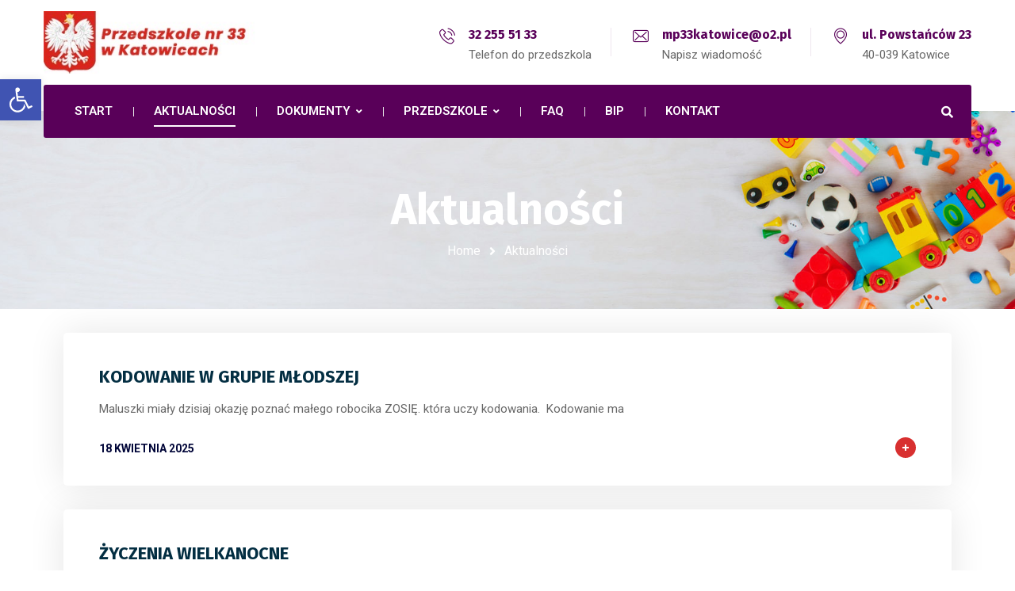

--- FILE ---
content_type: text/html; charset=UTF-8
request_url: https://33.katowice.pl/aktualnosci/page/3/
body_size: 20589
content:
<!DOCTYPE html>
<html lang="pl-PL">
<head>
	<meta name="viewport" content="width=device-width, initial-scale=1" />
	<meta http-equiv="Content-Type" content="text/html; charset=UTF-8" />
	<title>Aktualności &#8211; Strona 3 &#8211; Przedszkole nr 33 w Katowicach</title>
<meta name='robots' content='max-image-preview:large' />
<link rel='dns-prefetch' href='//fonts.googleapis.com' />
<link rel="alternate" type="application/rss+xml" title="Przedszkole nr 33 w Katowicach &raquo; Kanał z wpisami" href="https://33.katowice.pl/feed/" />
<link rel="alternate" type="application/rss+xml" title="Przedszkole nr 33 w Katowicach &raquo; Kanał z komentarzami" href="https://33.katowice.pl/comments/feed/" />
<link rel='stylesheet' id='gyan-cf7-style-css' href='https://33.katowice.pl/wp-content/plugins/gyan-elements/addons/css/gyan-contact-form-7-min.css?ver=1.1.7' type='text/css' media='all' />
<link rel='stylesheet' id='owl-carousel-css' href='https://33.katowice.pl/wp-content/plugins/gyan-elements/assets/css/owl.carousel.min.css?ver=2.3.4' type='text/css' media='all' />
<link rel='stylesheet' id='magnific-popup-css' href='https://33.katowice.pl/wp-content/plugins/gyan-elements/assets/css/magnific-popup.min.css?ver=1.1.0' type='text/css' media='all' />
<link rel='stylesheet' id='gyan-global-css' href='https://33.katowice.pl/wp-content/plugins/gyan-elements/addons/css/gyan-global-min.css?ver=1.1.7' type='text/css' media='all' />
<link rel='stylesheet' id='gyan-grid-css' href='https://33.katowice.pl/wp-content/plugins/gyan-elements/addons/css/gyan-grid-min.css?ver=1.1.7' type='text/css' media='all' />
<link rel='stylesheet' id='gyan-basic-addons-css' href='https://33.katowice.pl/wp-content/plugins/gyan-elements/addons/css/gyan-basic-addons-min.css?ver=1.1.7' type='text/css' media='all' />
<link rel='stylesheet' id='gyan-advanced-addons-css' href='https://33.katowice.pl/wp-content/plugins/gyan-elements/addons/css/gyan-advanced-addons-min.css?ver=1.1.7' type='text/css' media='all' />
<link rel='stylesheet' id='gyan-portfolio-css' href='https://33.katowice.pl/wp-content/plugins/gyan-elements/addons/css/gyan-portfolio-min.css?ver=1.1.7' type='text/css' media='all' />
<link rel='stylesheet' id='wp-block-library-css' href='https://33.katowice.pl/wp-includes/css/dist/block-library/style.min.css?ver=6.5.7' type='text/css' media='all' />
<style id='classic-theme-styles-inline-css' type='text/css'>
/*! This file is auto-generated */
.wp-block-button__link{color:#fff;background-color:#32373c;border-radius:9999px;box-shadow:none;text-decoration:none;padding:calc(.667em + 2px) calc(1.333em + 2px);font-size:1.125em}.wp-block-file__button{background:#32373c;color:#fff;text-decoration:none}
</style>
<style id='global-styles-inline-css' type='text/css'>
body{--wp--preset--color--black: #000000;--wp--preset--color--cyan-bluish-gray: #abb8c3;--wp--preset--color--white: #ffffff;--wp--preset--color--pale-pink: #f78da7;--wp--preset--color--vivid-red: #cf2e2e;--wp--preset--color--luminous-vivid-orange: #ff6900;--wp--preset--color--luminous-vivid-amber: #fcb900;--wp--preset--color--light-green-cyan: #7bdcb5;--wp--preset--color--vivid-green-cyan: #00d084;--wp--preset--color--pale-cyan-blue: #8ed1fc;--wp--preset--color--vivid-cyan-blue: #0693e3;--wp--preset--color--vivid-purple: #9b51e0;--wp--preset--gradient--vivid-cyan-blue-to-vivid-purple: linear-gradient(135deg,rgba(6,147,227,1) 0%,rgb(155,81,224) 100%);--wp--preset--gradient--light-green-cyan-to-vivid-green-cyan: linear-gradient(135deg,rgb(122,220,180) 0%,rgb(0,208,130) 100%);--wp--preset--gradient--luminous-vivid-amber-to-luminous-vivid-orange: linear-gradient(135deg,rgba(252,185,0,1) 0%,rgba(255,105,0,1) 100%);--wp--preset--gradient--luminous-vivid-orange-to-vivid-red: linear-gradient(135deg,rgba(255,105,0,1) 0%,rgb(207,46,46) 100%);--wp--preset--gradient--very-light-gray-to-cyan-bluish-gray: linear-gradient(135deg,rgb(238,238,238) 0%,rgb(169,184,195) 100%);--wp--preset--gradient--cool-to-warm-spectrum: linear-gradient(135deg,rgb(74,234,220) 0%,rgb(151,120,209) 20%,rgb(207,42,186) 40%,rgb(238,44,130) 60%,rgb(251,105,98) 80%,rgb(254,248,76) 100%);--wp--preset--gradient--blush-light-purple: linear-gradient(135deg,rgb(255,206,236) 0%,rgb(152,150,240) 100%);--wp--preset--gradient--blush-bordeaux: linear-gradient(135deg,rgb(254,205,165) 0%,rgb(254,45,45) 50%,rgb(107,0,62) 100%);--wp--preset--gradient--luminous-dusk: linear-gradient(135deg,rgb(255,203,112) 0%,rgb(199,81,192) 50%,rgb(65,88,208) 100%);--wp--preset--gradient--pale-ocean: linear-gradient(135deg,rgb(255,245,203) 0%,rgb(182,227,212) 50%,rgb(51,167,181) 100%);--wp--preset--gradient--electric-grass: linear-gradient(135deg,rgb(202,248,128) 0%,rgb(113,206,126) 100%);--wp--preset--gradient--midnight: linear-gradient(135deg,rgb(2,3,129) 0%,rgb(40,116,252) 100%);--wp--preset--font-size--small: 13px;--wp--preset--font-size--medium: 20px;--wp--preset--font-size--large: 36px;--wp--preset--font-size--x-large: 42px;--wp--preset--spacing--20: 0.44rem;--wp--preset--spacing--30: 0.67rem;--wp--preset--spacing--40: 1rem;--wp--preset--spacing--50: 1.5rem;--wp--preset--spacing--60: 2.25rem;--wp--preset--spacing--70: 3.38rem;--wp--preset--spacing--80: 5.06rem;--wp--preset--shadow--natural: 6px 6px 9px rgba(0, 0, 0, 0.2);--wp--preset--shadow--deep: 12px 12px 50px rgba(0, 0, 0, 0.4);--wp--preset--shadow--sharp: 6px 6px 0px rgba(0, 0, 0, 0.2);--wp--preset--shadow--outlined: 6px 6px 0px -3px rgba(255, 255, 255, 1), 6px 6px rgba(0, 0, 0, 1);--wp--preset--shadow--crisp: 6px 6px 0px rgba(0, 0, 0, 1);}:where(.is-layout-flex){gap: 0.5em;}:where(.is-layout-grid){gap: 0.5em;}body .is-layout-flex{display: flex;}body .is-layout-flex{flex-wrap: wrap;align-items: center;}body .is-layout-flex > *{margin: 0;}body .is-layout-grid{display: grid;}body .is-layout-grid > *{margin: 0;}:where(.wp-block-columns.is-layout-flex){gap: 2em;}:where(.wp-block-columns.is-layout-grid){gap: 2em;}:where(.wp-block-post-template.is-layout-flex){gap: 1.25em;}:where(.wp-block-post-template.is-layout-grid){gap: 1.25em;}.has-black-color{color: var(--wp--preset--color--black) !important;}.has-cyan-bluish-gray-color{color: var(--wp--preset--color--cyan-bluish-gray) !important;}.has-white-color{color: var(--wp--preset--color--white) !important;}.has-pale-pink-color{color: var(--wp--preset--color--pale-pink) !important;}.has-vivid-red-color{color: var(--wp--preset--color--vivid-red) !important;}.has-luminous-vivid-orange-color{color: var(--wp--preset--color--luminous-vivid-orange) !important;}.has-luminous-vivid-amber-color{color: var(--wp--preset--color--luminous-vivid-amber) !important;}.has-light-green-cyan-color{color: var(--wp--preset--color--light-green-cyan) !important;}.has-vivid-green-cyan-color{color: var(--wp--preset--color--vivid-green-cyan) !important;}.has-pale-cyan-blue-color{color: var(--wp--preset--color--pale-cyan-blue) !important;}.has-vivid-cyan-blue-color{color: var(--wp--preset--color--vivid-cyan-blue) !important;}.has-vivid-purple-color{color: var(--wp--preset--color--vivid-purple) !important;}.has-black-background-color{background-color: var(--wp--preset--color--black) !important;}.has-cyan-bluish-gray-background-color{background-color: var(--wp--preset--color--cyan-bluish-gray) !important;}.has-white-background-color{background-color: var(--wp--preset--color--white) !important;}.has-pale-pink-background-color{background-color: var(--wp--preset--color--pale-pink) !important;}.has-vivid-red-background-color{background-color: var(--wp--preset--color--vivid-red) !important;}.has-luminous-vivid-orange-background-color{background-color: var(--wp--preset--color--luminous-vivid-orange) !important;}.has-luminous-vivid-amber-background-color{background-color: var(--wp--preset--color--luminous-vivid-amber) !important;}.has-light-green-cyan-background-color{background-color: var(--wp--preset--color--light-green-cyan) !important;}.has-vivid-green-cyan-background-color{background-color: var(--wp--preset--color--vivid-green-cyan) !important;}.has-pale-cyan-blue-background-color{background-color: var(--wp--preset--color--pale-cyan-blue) !important;}.has-vivid-cyan-blue-background-color{background-color: var(--wp--preset--color--vivid-cyan-blue) !important;}.has-vivid-purple-background-color{background-color: var(--wp--preset--color--vivid-purple) !important;}.has-black-border-color{border-color: var(--wp--preset--color--black) !important;}.has-cyan-bluish-gray-border-color{border-color: var(--wp--preset--color--cyan-bluish-gray) !important;}.has-white-border-color{border-color: var(--wp--preset--color--white) !important;}.has-pale-pink-border-color{border-color: var(--wp--preset--color--pale-pink) !important;}.has-vivid-red-border-color{border-color: var(--wp--preset--color--vivid-red) !important;}.has-luminous-vivid-orange-border-color{border-color: var(--wp--preset--color--luminous-vivid-orange) !important;}.has-luminous-vivid-amber-border-color{border-color: var(--wp--preset--color--luminous-vivid-amber) !important;}.has-light-green-cyan-border-color{border-color: var(--wp--preset--color--light-green-cyan) !important;}.has-vivid-green-cyan-border-color{border-color: var(--wp--preset--color--vivid-green-cyan) !important;}.has-pale-cyan-blue-border-color{border-color: var(--wp--preset--color--pale-cyan-blue) !important;}.has-vivid-cyan-blue-border-color{border-color: var(--wp--preset--color--vivid-cyan-blue) !important;}.has-vivid-purple-border-color{border-color: var(--wp--preset--color--vivid-purple) !important;}.has-vivid-cyan-blue-to-vivid-purple-gradient-background{background: var(--wp--preset--gradient--vivid-cyan-blue-to-vivid-purple) !important;}.has-light-green-cyan-to-vivid-green-cyan-gradient-background{background: var(--wp--preset--gradient--light-green-cyan-to-vivid-green-cyan) !important;}.has-luminous-vivid-amber-to-luminous-vivid-orange-gradient-background{background: var(--wp--preset--gradient--luminous-vivid-amber-to-luminous-vivid-orange) !important;}.has-luminous-vivid-orange-to-vivid-red-gradient-background{background: var(--wp--preset--gradient--luminous-vivid-orange-to-vivid-red) !important;}.has-very-light-gray-to-cyan-bluish-gray-gradient-background{background: var(--wp--preset--gradient--very-light-gray-to-cyan-bluish-gray) !important;}.has-cool-to-warm-spectrum-gradient-background{background: var(--wp--preset--gradient--cool-to-warm-spectrum) !important;}.has-blush-light-purple-gradient-background{background: var(--wp--preset--gradient--blush-light-purple) !important;}.has-blush-bordeaux-gradient-background{background: var(--wp--preset--gradient--blush-bordeaux) !important;}.has-luminous-dusk-gradient-background{background: var(--wp--preset--gradient--luminous-dusk) !important;}.has-pale-ocean-gradient-background{background: var(--wp--preset--gradient--pale-ocean) !important;}.has-electric-grass-gradient-background{background: var(--wp--preset--gradient--electric-grass) !important;}.has-midnight-gradient-background{background: var(--wp--preset--gradient--midnight) !important;}.has-small-font-size{font-size: var(--wp--preset--font-size--small) !important;}.has-medium-font-size{font-size: var(--wp--preset--font-size--medium) !important;}.has-large-font-size{font-size: var(--wp--preset--font-size--large) !important;}.has-x-large-font-size{font-size: var(--wp--preset--font-size--x-large) !important;}
.wp-block-navigation a:where(:not(.wp-element-button)){color: inherit;}
:where(.wp-block-post-template.is-layout-flex){gap: 1.25em;}:where(.wp-block-post-template.is-layout-grid){gap: 1.25em;}
:where(.wp-block-columns.is-layout-flex){gap: 2em;}:where(.wp-block-columns.is-layout-grid){gap: 2em;}
.wp-block-pullquote{font-size: 1.5em;line-height: 1.6;}
</style>
<link rel='stylesheet' id='contact-form-7-css' href='https://33.katowice.pl/wp-content/plugins/contact-form-7/includes/css/styles.css?ver=5.5.6' type='text/css' media='all' />
<link rel='stylesheet' id='gyan-widget-style-css' href='https://33.katowice.pl/wp-content/plugins/gyan-elements/widgets/custom-widgets-min.css?ver=1.1.7' type='text/css' media='all' />
<link rel='stylesheet' id='mptt-style-css' href='https://33.katowice.pl/wp-content/plugins/mp-timetable/media/css/style.css?ver=2.4.5' type='text/css' media='all' />
<link rel='stylesheet' id='rs-plugin-settings-css' href='https://33.katowice.pl/wp-content/plugins/revslider/public/assets/css/rs6.css?ver=6.3.6' type='text/css' media='all' />
<style id='rs-plugin-settings-inline-css' type='text/css'>
#rs-demo-id {}
</style>
<link rel='stylesheet' id='swm-google-fonts-css' href='//fonts.googleapis.com/css?family=Roboto%3A400%2C400italic%2C500%2C500italic%2C600%2C600italic%2C700%2C700italic%7CRoboto%3A600%7CFira+Sans%3A700%7CFira+Sans%3A700%7CFira+Sans%3A700&#038;display=swap&#038;subset=latin%2Clatin-ext&#038;ver=1.1.7' type='text/css' media='all' />
<link rel='stylesheet' id='font-awesome-free-css' href='https://33.katowice.pl/wp-content/themes/bizix/webfonts/font-awesome.min.css?ver=1.1.7' type='text/css' media='all' />
<link rel='stylesheet' id='swm-theme-style-minify-css' href='https://33.katowice.pl/wp-content/themes/bizix/css/global-header-layout-min.css?ver=1.1.7' type='text/css' media='all' />
<link rel='stylesheet' id='elementor-icons-ekiticons-css' href='https://33.katowice.pl/wp-content/plugins/elementskit-lite/modules/elementskit-icon-pack/assets/css/ekiticons.css?ver=2.5.4' type='text/css' media='all' />
<link rel='stylesheet' id='pojo-a11y-css' href='https://33.katowice.pl/wp-content/plugins/pojo-accessibility/assets/css/style.min.css?ver=1.0.0' type='text/css' media='all' />
<link rel='stylesheet' id='elementor-icons-css' href='https://33.katowice.pl/wp-content/plugins/elementor/assets/lib/eicons/css/elementor-icons.min.css?ver=5.14.0' type='text/css' media='all' />
<link rel='stylesheet' id='elementor-frontend-css' href='https://33.katowice.pl/wp-content/plugins/elementor/assets/css/frontend-lite.min.css?ver=3.5.6' type='text/css' media='all' />
<link rel='stylesheet' id='elementor-post-8-css' href='https://33.katowice.pl/wp-content/uploads/elementor/css/post-8.css?ver=1647000150' type='text/css' media='all' />
<link rel='stylesheet' id='elementor-pro-css' href='https://33.katowice.pl/wp-content/plugins/elementor-pro/assets/css/frontend.min.css?ver=3.0.5' type='text/css' media='all' />
<link rel='stylesheet' id='elementor-post-2086-css' href='https://33.katowice.pl/wp-content/uploads/elementor/css/post-2086.css?ver=1647007448' type='text/css' media='all' />
<link rel='stylesheet' id='nextgen_widgets_style-css' href='https://33.katowice.pl/wp-content/plugins/nextgen-gallery/products/photocrati_nextgen/modules/widget/static/widgets.css?ver=3.23' type='text/css' media='all' />
<link rel='stylesheet' id='nextgen_basic_thumbnails_style-css' href='https://33.katowice.pl/wp-content/plugins/nextgen-gallery/products/photocrati_nextgen/modules/nextgen_basic_gallery/static/thumbnails/nextgen_basic_thumbnails.css?ver=3.23' type='text/css' media='all' />
<link rel='stylesheet' id='nextgen_basic_slideshow_style-css' href='https://33.katowice.pl/wp-content/plugins/nextgen-gallery/products/photocrati_nextgen/modules/nextgen_basic_gallery/static/slideshow/ngg_basic_slideshow.css?ver=3.23' type='text/css' media='all' />
<link rel='stylesheet' id='ekit-widget-styles-css' href='https://33.katowice.pl/wp-content/plugins/elementskit-lite/widgets/init/assets/css/widget-styles.css?ver=2.5.4' type='text/css' media='all' />
<link rel='stylesheet' id='ekit-responsive-css' href='https://33.katowice.pl/wp-content/plugins/elementskit-lite/widgets/init/assets/css/responsive.css?ver=2.5.4' type='text/css' media='all' />
<link rel='stylesheet' id='google-fonts-1-css' href='https://fonts.googleapis.com/css?family=Roboto%3A100%2C100italic%2C200%2C200italic%2C300%2C300italic%2C400%2C400italic%2C500%2C500italic%2C600%2C600italic%2C700%2C700italic%2C800%2C800italic%2C900%2C900italic%7CRoboto+Slab%3A100%2C100italic%2C200%2C200italic%2C300%2C300italic%2C400%2C400italic%2C500%2C500italic%2C600%2C600italic%2C700%2C700italic%2C800%2C800italic%2C900%2C900italic&#038;display=auto&#038;subset=latin-ext&#038;ver=6.5.7' type='text/css' media='all' />
<script type="text/javascript" src="https://33.katowice.pl/wp-includes/js/jquery/jquery.min.js?ver=3.7.1" id="jquery-core-js"></script>
<script type="text/javascript" src="https://33.katowice.pl/wp-includes/js/jquery/jquery-migrate.min.js?ver=3.4.1" id="jquery-migrate-js"></script>
<script type="text/javascript" src="https://33.katowice.pl/wp-content/plugins/revslider/public/assets/js/rbtools.min.js?ver=6.3.6" id="tp-tools-js"></script>
<script type="text/javascript" src="https://33.katowice.pl/wp-content/plugins/revslider/public/assets/js/rs6.min.js?ver=6.3.6" id="revmin-js"></script>
<link rel="https://api.w.org/" href="https://33.katowice.pl/wp-json/" /><link rel="alternate" type="application/json" href="https://33.katowice.pl/wp-json/wp/v2/pages/2086" /><link rel="EditURI" type="application/rsd+xml" title="RSD" href="https://33.katowice.pl/xmlrpc.php?rsd" />
<meta name="generator" content="WordPress 6.5.7" />
<link rel="canonical" href="https://33.katowice.pl/aktualnosci/" />
<link rel='shortlink' href='https://33.katowice.pl/?p=2086' />
<link rel="alternate" type="application/json+oembed" href="https://33.katowice.pl/wp-json/oembed/1.0/embed?url=https%3A%2F%2F33.katowice.pl%2Faktualnosci%2F" />
<link rel="alternate" type="text/xml+oembed" href="https://33.katowice.pl/wp-json/oembed/1.0/embed?url=https%3A%2F%2F33.katowice.pl%2Faktualnosci%2F&#038;format=xml" />
<noscript><style type="text/css">.mptt-shortcode-wrapper .mptt-shortcode-table:first-of-type{display:table!important}.mptt-shortcode-wrapper .mptt-shortcode-table .mptt-event-container:hover{height:auto!important;min-height:100%!important}body.mprm_ie_browser .mptt-shortcode-wrapper .mptt-event-container{height:auto!important}@media (max-width:767px){.mptt-shortcode-wrapper .mptt-shortcode-table:first-of-type{display:none!important}}</style></noscript><style type="text/css">.recentcomments a{display:inline !important;padding:0 !important;margin:0 !important;}</style><style type="text/css">
#pojo-a11y-toolbar .pojo-a11y-toolbar-toggle a{ background-color: #4054b2;	color: #ffffff;}
#pojo-a11y-toolbar .pojo-a11y-toolbar-overlay, #pojo-a11y-toolbar .pojo-a11y-toolbar-overlay ul.pojo-a11y-toolbar-items.pojo-a11y-links{ border-color: #4054b2;}
body.pojo-a11y-focusable a:focus{ outline-style: solid !important;	outline-width: 1px !important;	outline-color: #FF0000 !important;}
#pojo-a11y-toolbar{ top: 100px !important;}
#pojo-a11y-toolbar .pojo-a11y-toolbar-overlay{ background-color: #ffffff;}
#pojo-a11y-toolbar .pojo-a11y-toolbar-overlay ul.pojo-a11y-toolbar-items li.pojo-a11y-toolbar-item a, #pojo-a11y-toolbar .pojo-a11y-toolbar-overlay p.pojo-a11y-toolbar-title{ color: #333333;}
#pojo-a11y-toolbar .pojo-a11y-toolbar-overlay ul.pojo-a11y-toolbar-items li.pojo-a11y-toolbar-item a.active{ background-color: #4054b2;	color: #ffffff;}
@media (max-width: 767px) { #pojo-a11y-toolbar { top: 50px !important; } }</style><style type="text/css">.broken_link, a.broken_link {
	text-decoration: line-through;
}</style><link rel="icon" href="https://33.katowice.pl/wp-content/uploads/2021/11/ico-90x90.png" sizes="32x32" />
<link rel="icon" href="https://33.katowice.pl/wp-content/uploads/2021/11/ico.png" sizes="192x192" />
<link rel="apple-touch-icon" href="https://33.katowice.pl/wp-content/uploads/2021/11/ico.png" />
<meta name="msapplication-TileImage" content="https://33.katowice.pl/wp-content/uploads/2021/11/ico.png" />
<script type="text/javascript">function setREVStartSize(e){
			//window.requestAnimationFrame(function() {				 
				window.RSIW = window.RSIW===undefined ? window.innerWidth : window.RSIW;	
				window.RSIH = window.RSIH===undefined ? window.innerHeight : window.RSIH;	
				try {								
					var pw = document.getElementById(e.c).parentNode.offsetWidth,
						newh;
					pw = pw===0 || isNaN(pw) ? window.RSIW : pw;
					e.tabw = e.tabw===undefined ? 0 : parseInt(e.tabw);
					e.thumbw = e.thumbw===undefined ? 0 : parseInt(e.thumbw);
					e.tabh = e.tabh===undefined ? 0 : parseInt(e.tabh);
					e.thumbh = e.thumbh===undefined ? 0 : parseInt(e.thumbh);
					e.tabhide = e.tabhide===undefined ? 0 : parseInt(e.tabhide);
					e.thumbhide = e.thumbhide===undefined ? 0 : parseInt(e.thumbhide);
					e.mh = e.mh===undefined || e.mh=="" || e.mh==="auto" ? 0 : parseInt(e.mh,0);		
					if(e.layout==="fullscreen" || e.l==="fullscreen") 						
						newh = Math.max(e.mh,window.RSIH);					
					else{					
						e.gw = Array.isArray(e.gw) ? e.gw : [e.gw];
						for (var i in e.rl) if (e.gw[i]===undefined || e.gw[i]===0) e.gw[i] = e.gw[i-1];					
						e.gh = e.el===undefined || e.el==="" || (Array.isArray(e.el) && e.el.length==0)? e.gh : e.el;
						e.gh = Array.isArray(e.gh) ? e.gh : [e.gh];
						for (var i in e.rl) if (e.gh[i]===undefined || e.gh[i]===0) e.gh[i] = e.gh[i-1];
											
						var nl = new Array(e.rl.length),
							ix = 0,						
							sl;					
						e.tabw = e.tabhide>=pw ? 0 : e.tabw;
						e.thumbw = e.thumbhide>=pw ? 0 : e.thumbw;
						e.tabh = e.tabhide>=pw ? 0 : e.tabh;
						e.thumbh = e.thumbhide>=pw ? 0 : e.thumbh;					
						for (var i in e.rl) nl[i] = e.rl[i]<window.RSIW ? 0 : e.rl[i];
						sl = nl[0];									
						for (var i in nl) if (sl>nl[i] && nl[i]>0) { sl = nl[i]; ix=i;}															
						var m = pw>(e.gw[ix]+e.tabw+e.thumbw) ? 1 : (pw-(e.tabw+e.thumbw)) / (e.gw[ix]);					
						newh =  (e.gh[ix] * m) + (e.tabh + e.thumbh);
					}				
					if(window.rs_init_css===undefined) window.rs_init_css = document.head.appendChild(document.createElement("style"));					
					document.getElementById(e.c).height = newh+"px";
					window.rs_init_css.innerHTML += "#"+e.c+"_wrapper { height: "+newh+"px }";				
				} catch(e){
					console.log("Failure at Presize of Slider:" + e)
				}					   
			//});
		  };</script>
<link rel="alternate" type="application/rss+xml" title="RSS" href="https://33.katowice.pl/rsslatest.xml" /><style id="swm_customizer_css_output" type="text/css">@media (min-width:1200px){.swm-container{max-width:1200px;}}#swm-go-top-scroll-btn{background:#252628;color:#ffffff;}body{font-size:15px;line-height:2;}.swm-site-content h1{font-size:30px;line-height:55px;}.swm-site-content h2{font-size:24px;line-height:50px;}.swm-site-content h3{font-size:20px;line-height:40px;}.swm-site-content h4{font-size:25px;line-height:36px;}.swm-site-content h5{font-size:22px;line-height:30px;}.swm-site-content h6{font-size:19px;line-height:25px;}h4.vc_tta-panel-title{font-size:15px;}body{font-family:Roboto;font-style:normal !important;font-weight:400;}.swm-site-content .sidebar .swm-sidebar-ttl h3,.swm-sidepanel .swm-sidepanel-ttl h3,.footer .swm-footer-widget h3,.gyan_widget_tabs .gyan_wid_tabs li,.gyan-heading-text,.swm-heading-text,blockquote.wp-block-quote.is-style-large p,p.has-large-font-size,.has-drop-cap:not(:focus)::first-letter{font-family:Fira Sans;font-style:normal !important;font-weight:700;}h1,h2,h3,h4,h5,h6,.gyan_fancy_heading_text,.gyan-heading-font,.gyan-font-heading,.swm-heading-font,.swm-font-heading,.swm-pf-only-title,.gyan_events_main_title{font-family:Fira Sans;font-style:normal !important;font-weight:700;}h4.vc_tta-panel-title{font-family:Roboto;font-weight:400;}.swm-site-content blockquote,.swm-site-content blockquote p{font-family:Roboto;font-weight:400;}.swm-container{padding:0 15px;}@media only screen and (min-width:980px){.swm-topbar-content .left:after,.swm-topbar-content .left:before{left:-15px;width:calc(100% + 15px);}.swm-topbar-content .left:after{left:-6px;}}.swm-main-container.swm-site-content{padding-top:20px;padding-bottom:20px;}@media only screen and (max-width:767px){.swm-main-container.swm-site-content{padding-top:80px;padding-bottom:80px;}}@media only screen and (max-width:480px){.swm-main-container.swm-site-content{padding-top:60px;padding-bottom:60px;}}@media only screen and (min-width:980px){.swm-custom-two-third{width:68.79803%;}#sidebar{width:28%;}}.swm-site-content h1,.swm-site-content h2,.swm-site-content h3,.swm-site-content h4,.swm-site-content h5,.swm-site-content h6,.swm-site-content h1 a,.swm-site-content h2 a,.swm-site-content h3 a,.swm-site-content h4 a,.swm-site-content h5 a,.swm-site-content h6 a{color:#032e42;}.swm-site-content a{color:#d83030;}.swm-site-content,.swm-content-color,.swm-content-color a,.swm-related-link a{color:#2d2d2d}.swm-site-content a:hover,ul.swm-search-list li h4 a:hover,.swm-content-color a:hover,.swm-related-link a:hover{color:#d83030;}a.swm-button span:hover,button.swm-button:hover,.swm-site-content a.button:hover,.swm-site-content a.button.button-alt,.swm-site-content a.button.button-alt:hover,.swm-sidepanel .tagcloud a,.sidebar .tagcloud a,.sidebar .tagcloud a:hover,.sidebar a.swm-button-hover-white,a.swm-button:hover,.swm-post-single-tags a:hover,blockquote:before,a.comment-reply-link:hover,.sidebar #wp-calendar caption,.swm-sidepanel #wp-calendar caption,ul.swm-post-author-icon li:hover a,.swm-pagination .page-numbers.current,.swm-pagination-menu>span,.swm-pagination-menu>a:hover,.swm-next-prev-pagination a:hover,.swm-pagination a.page-numbers:hover,span.post-page-numbers.current,.swm-pagination-menu a:hover,.swm-site-content a.post-page-numbers:hover,.gyan-pagination-menu>a:hover,.gyan-next-prev-pagination a:hover,.gyan-pagination .page-numbers.current,.gyan-pagination-menu>span,.gyan-pagination a.page-numbers:hover,.gyan-pagination-menu a:hover,.wp-block-pullquote::before,.wp-block-button a,.is-style-outline .wp-block-button__link:hover,.wp-block-file a.wp-block-file__button,.footer #wp-calendar caption{background:#d83030;color:#ffffff;}.swm-primary-skin-col,.sidebar .gyan-posts-slider-widget .owl-next,.sidebar .gyan-posts-slider-widget .owl-prev,.sidebar .gyan-posts-slider-widget-meta-cat a,.is-style-outline .wp-block-button__link,.has-drop-cap:not(:focus)::first-letter,.swm-site-content table tr th a,#commentform p.logged-in-as a,a.swm-pp-link-title span.swm-heading-text:hover,.comment-form-author:before,.comment-form-email:before,.comment-form-comment:before,.swm-post-meta i,a.swm-pp-link-title span:hover{color:#d83030;}.swm-post-date-line:before,.swm-mobi-nav-close{background:#d83030;}.swm-next-prev-box:hover a .swm-pp-arrow i{color:#ffffff;}.swm-mobi-nav-close:before,.swm-mobi-nav-close:after{background:#ffffff;}input[type=text]:focus,input[type="password"]:focus,input[type="email"]:focus,input[type="number"]:focus,input[type="url"]:focus,input[type="tel"]:focus,input[type="search"]:focus,textarea:focus,.comment-form textarea:focus,.post-password-form input[type=password]:focus,#commentform input[type="text"]:focus,input[type="password"]:focus,#commentform textarea:focus,.widget_search .swm-search-form input[type="text"]:focus,ul.swm-post-author-icon li:hover a,.swm-post-single-tags a:hover,.sidebar .gyan-posts-slider-widget .owl-dot.active,.swm-sidepanel .gyan-posts-slider-widget .owl-dot.active,.sticky .swm-post-content-block,blockquote,.swm-site-content blockquote,.is-style-outline .wp-block-button__link,.is-style-outline .wp-block-button__link:hover{border-color:#d83030;}a.swm-button span,button.swm-button,.swm-site-content a.button,.swm-site-content a.button.button-alt2,.swm-site-content a.button.button-alt2:hover,button.button,.swm-next-prev-box:hover .swm-pp-arrow,a.swm-button,.swm-post-meta-date,.sidebar table#wp-calendar thead th,.swm-sidepanel #wp-calendar thead,.swm-sidepanel .tagcloud a:hover,.sidebar .tagcloud a:hover,.wp-block-pullquote.is-style-solid-color:not(.has-background-color),.wp-block-button a:hover,.wp-block-file a.wp-block-file__button:hover{background:#252628;color:#ffffff;}.swm-pp-view-all a i,.comment-date i,.swm-site-content h5 a:hover,.swm-search-page-readmore a:hover,.sidebar .widget_search .swm-search-form button.swm-search-button,.swm-sidepanel .widget_search .swm-search-form button.swm-search-button,.swm-next-prev-box a .swm-pp-arrow i,.swm-pp-arrow i,.swm-pp-link-title i.fa,a.comment-edit-link,.sidebar a.swm-button-hover-white:hover,.sidebar .gyan-posts-slider-widget .owl-next:hover,.sidebar .gyan-posts-slider-widget .owl-prev:hover,.sidebar .gyan-posts-slider-widget-meta-cat a:hover,#commentform p.logged-in-as a:hover{color:#252628;}.gyan-recent-post-style-two .gyan-recent-post-meta ul li:after,blockquote:after{background:#252628;}.sidebar a.swm-button-hover-white:hover{background:#ffffff;}.swm-secondary-skin-text{color:#ffffff;}::selection{background:#d83030;color:#ffffff;}::-moz-selection{background:#d83030;color:#ffffff;}button,html input[type="button"],input[type=button],input[type="reset"],input[type="submit"],a.button,button.button,.button,.gyan-button,a.gyan-button,input.gyan-button,button.gyan-button,input.gyan-button[type="submit"],a.swm-button{background:#d83030;color:#ffffff;}.swm-site-content button:hover,html input[type="button"]:hover,input[type=button]:hover,input[type="reset"]:hover,input[type="submit"]:hover,a.button:hover,button.button:hover,.button:hover,.gyan-button:hover,a.gyan-button:hover,input.gyan-button:hover,button.gyan-button:hover,input.gyan-button[type="submit"]:hover,a.swm-button:hover{background:#252628;color:#ffffff;}.swm-header-main-container{background:#ffffff;}@media only screen and (max-width:767px){body.transparentHeader .swm-header{background:#ffffff;}}.swm-logo{width:350px;}@media only screen and (min-width:768px){.header-main,.swm-header-logo-section,.swm-header-search,.swm-header-button-wrap,#swm-mobi-nav-btn,#swm-sidepanel-trigger,.swm-sidepanel-trigger-wrap,.swm_header_contact_info{height:107px;}}@media (min-width:1200px){body:not(.swm-l-boxed) .header_2_alt #swm-main-nav-holder.sticky-on .swm-infostack-menu,body:not(.swm-l-boxed) .header_2 #swm-main-nav-holder.sticky-on .swm-infostack-menu,body:not(.swm-l-boxed) .header_2_t #swm-main-nav-holder.sticky-on .swm-infostack-menu {max-width:1170px;}}@media (max-width:1199px){body:not(.swm-l-boxed) .header_2_alt #swm-main-nav-holder.sticky-on .swm-infostack-menu,body:not(.swm-l-boxed) .header_2 #swm-main-nav-holder.sticky-on .swm-infostack-menu,body:not(.swm-l-boxed) .header_2_t #swm-main-nav-holder.sticky-on .swm-infostack-menu {max-width:calc(100% - 30px);}}.swm-primary-nav>li.pm-dropdown ul li a span,ul.swm-primary-nav>li>a{font-family:Roboto;font-style:normal;font-weight:600;}ul.swm-primary-nav>li{line-height:107px;}ul.swm-primary-nav>li>a{color:#ffffff;font-size:15px;margin:0 26px;text-transform:uppercase;}ul.swm-primary-nav>li>a:hover,ul.swm-primary-nav>li.swm-m-active>a{color:#ffffff;}.swm-sp-icon-box:hover .swm-sp-icon-inner,.swm-sp-icon-box:hover .swm-sp-icon-inner:after,.swm-sp-icon-box:hover .swm-sp-icon-inner:before,.s_two .swm-sp-icon-box:hover .swm-sp-icon-inner span{background:#ffffff;}.swm-sp-icon-box:hover,.swm-header-search span:hover,span.swm-mobi-nav-btn-box>span:hover{color:#ffffff;border-color:#ffffff;}span.swm-mobi-nav-btn-box>span:hover:before,span.swm-mobi-nav-btn-box>span:hover:after,span.swm-mobi-nav-btn-box>span:hover>span{background:#ffffff;}.swm-primary-nav>li>a>span:before,.swm-primary-nav>li.swm-m-active>a>span:before,.swm-primary-nav>li>a:before,.swm-primary-nav>li.swm-m-active>a:before{background:#ffffff;}.swm-primary-nav>li.pm-dropdown>a>span:after{display:inline-block;}.swm-header-search{color:#ffffff;}#swm-mobi-nav-icon span.swm-mobi-nav-btn-box>span{border-color:#ffffff;}span.swm-mobi-nav-btn-box>span:before,span.swm-mobi-nav-btn-box>span:after,span.swm-mobi-nav-btn-box>span>span{background-color:#ffffff;}.swm-infostack-menu,.header_2_alt .swm-infostack-menu:before,.swm-infostack-menu:after{background:rgba(89,0,89,1);}.swm-primary-nav>li:after{background:#e6e6e6;display:block;}.swm-primary-nav>li.pm-dropdown ul,.swm-primary-nav>li.megamenu-on ul>li>ul>li{font-size:14px;text-transform:none;}.swm-primary-nav>li li a,#swm-mobi-nav ul li a,#swm-mobi-nav .swm-mini-menu-arrow{color:#676767}.swm-primary-nav>li.megamenu-on>ul>li{line-height:22px;}.swm-primary-nav>li.pm-dropdown ul>li:hover>a,.swm-primary-nav>li.megamenu-on ul a:hover,.swm-primary-nav>li.megamenu-on ul>li>ul>li:hover>a{color:#d83030;}.swm-primary-nav>li.pm-dropdown ul,.swm-primary-nav>li.megamenu-on>ul{background-color:#ffffff;}.swm-primary-nav>li.megamenu-on>ul>li span.megamenu-column-header a{font-size:18px;color:#032e42;}.swm-primary-nav>li.megamenu-on>ul>li>ul li a span{padding-top:5px;padding-bottom:5px;line-height:23px;}.swm-primary-nav>li.pm-dropdown ul li a{padding-top:7px;padding-bottom:7px;}.swm-primary-nav>li.pm-dropdown ul{width:236px;left:26px;}.swm-primary-nav>li.pm-dropdown li.menu-item-has-children>a:after{display:none;}#swm-mobi-nav ul li{font-size:14px;text-transform:none;}@media only screen and (max-width:1000px){#swm-mobi-nav-icon{display:block;}.swm-primary-nav-wrap{display:none;}.swm-header-menu-section-wrap {margin-bottom:0;}ul.swm-primary-nav>li>a>span>i{width:auto;display:inline-block;height:auto;margin-right:8px;}.swm-main-nav{float:right;}}#swm-main-nav-holder.sticky-on ul.swm-primary-nav>li>a{font-size:15px;color:#ffffff;}#swm-main-nav-holder.sticky-on ul.swm-primary-nav>li>a:hover,#swm-main-nav-holder.sticky-on ul.swm-primary-nav>li.swm-m-active>a{color:#ffffff;}#swm-main-nav-holder.sticky-on .swm-sp-icon-box:hover,#swm-main-nav-holder.sticky-on .swm-header-search span:hover,#swm-main-nav-holder.sticky-on span.swm-mobi-nav-btn-box>span:hover{color:#ffffff;border-color:#ffffff;}#swm-main-nav-holder.sticky-on .swm-sp-icon-box:hover .swm-sp-icon-inner,#swm-main-nav-holder.sticky-on .swm-sp-icon-box:hover .swm-sp-icon-inner:after,#swm-main-nav-holder.sticky-on .swm-sp-icon-box:hover .swm-sp-icon-inner:before,#swm-main-nav-holder.sticky-on .s_two .swm-sp-icon-box:hover .swm-sp-icon-inner span{background-color:#ffffff;}#swm-main-nav-holder.sticky-on{background:#ffffff;}#swm-main-nav-holder.sticky-on .swm-primary-nav>li>a>span:before,#swm-main-nav-holder.sticky-on .swm-primary-nav>li.swm-m-active>a>span:before,#swm-main-nav-holder.sticky-on .swm-primary-nav>li>a:before,#swm-main-nav-holder.sticky-on .swm-primary-nav>li.swm-m-active>a:before{background:#ffffff;}#swm-main-nav-holder.sticky-on .swm-primary-nav>li:after{background:#e6e6e6;display:block;}#swm-main-nav-holder.sticky-on .swm-header-search{color:#ffffff;}#swm-main-nav-holder.sticky-on .swm-sp-icon-box{border-color:#ffffff;}#swm-main-nav-holder.sticky-on .swm-sp-icon-box .swm-sp-icon-inner,#swm-main-nav-holder.sticky-on .swm-sp-icon-box .swm-sp-icon-inner:after,#swm-main-nav-holder.sticky-on .swm-sp-icon-box .swm-sp-icon-inner:before,#swm-main-nav-holder.sticky-on .s_two .swm-sp-icon-box .swm-sp-icon-inner span{background-color:#ffffff;}.swm_searchbox_holder{background-color:rgba(37,38,40,0,99);color:#ffffff;}@media only screen and (min-width:768px){.swm_overlay_search_box button.swm-search-button[type="submit"],.swm_overlay_search_box input.swm-search-form-input[type="text"],.swm_overlay_search_box .swm_search_form{font-size:21px;}}.swm_overlay_search_box{border-color:#d83030;}.swm_overlay_search_box button.swm-search-button[type="submit"],.swm_overlay_search_box input.swm-search-form-input[type="text"],.swm_overlay_search_box input.swm-search-form-input[type="text"]:focus{color:#ffffff;}.swm_overlay_search_box input.swm-search-form-input[type="text"]{color:#ffffff;text-shadow:none;}.swm_overlay_search_box input::-webkit-input-placeholder{color:#ffffff;}.swm_overlay_search_box input::-moz-placeholder{color:#ffffff;}.swm_overlay_search_box input::-ms-placeholder{color:#ffffff;}.swm_overlay_search_box input::placeholder{color:#ffffff;}.swm_overlay_search_box{max-width:905px;}.swm_searchbox_close{color:#ffffff;}.swm_header_contact_info,.swm_header_contact_info a{color:#590059;}.swm-cih-subtitle{color:#676767;}.swm-cih-icon{color:#590059;}.swm-cih-title{font-size:16px;}.swm-cih-subtitle{font-size:15px;}.swm-header-cinfo-column:before{background:#590059;}.swm_header_contact_info ul li:last-child:before{display:none;}.swm_header_contact_info ul li:last-child{padding-right:0;}.swm-sub-header-title,h1.swm-sub-header-title{font-family:Fira Sans;font-size:55px;text-transform:none;color:#ffffff;font-weight:700;font-style:normal !important;}.swm-sub-header{height:250px;background-color:#343a40;background-image:url("https://33.katowice.pl/wp-content/uploads/2021/11/bread.jpg");background-position:center center;-webkit-background-size:cover;-moz-background-size:cover;-o-background-size:cover;background-size:cover;}body.transparentHeader .swm-sub-header{padding-top:107px;}.swm-sub-header{padding-top:34px;}@media(max-width:767px){.swm-sub-header{height:400px;}body.transparentHeader .swm-sub-header{padding-top:107px;}#swm-sub-header .swm-sub-header-title,#swm-sub-header h1.swm-sub-header-title{font-size:45px;}}@media(max-width:480px){.swm-sub-header{height:300px;}body.transparentHeader .swm-sub-header{padding-top:80px;}#swm-sub-header .swm-sub-header-title,#swm-sub-header h1.swm-sub-header-title{font-size:27px;}}.swm-breadcrumbs,.swm-breadcrumbs a{color:#ffffff;font-size:16px;text-transform:none;}.swm-breadcrumbs a:hover{color:#ffffff;}.swm-breadcrumbs span.swm-bc-sep{color:#ffffff;}.sidebar,.widget-search .swm-search-form button.swm-search-button,.sidebar .widget_product_search #swm_product_search_form button.swm-search-button,#widget_search_form input[type="text"],.sidebar .gyan_recent_posts_tiny_title a,.sidebar select,.swm-sidepanel select,.widget_search .swm-search-form input[type="text"],.swm-about-author,.swm-about-author a{color:#676767;}.swm-site-content .sidebar .swm-sidebar-ttl h3 span,.swm-site-content .swm-archives-content h4,.swm-about-author-title-subtitle a{color:#032e42;font-size:19px;letter-spacing:0px;text-transform:uppercase;}.sidebar .gyan-posts-slider-widget-title a{color:#032e42;}.sidebar .recent_posts_slider a,.sidebar a,.sidebar .tp_recent_tweets .twitter_time{color:#676767;}.sidebar ul li a:hover,.sidebar a:hover{color:#d83030;}.sidebar,.sidebar p,.sidebar ul li,.sidebar ul li a,.sidebar .tagcloud a{font-size:15px;}.sidebar .swm-sidebar-ttl h3 span:before,.sidebar .swm-sidebar-ttl h3 span:after{background:#d83030;}.sidebar .swm-sidebar-widget-box,.single .swm-about-author{background:#f6f3ee;}.sidebar .swm-list-widgets ul li,.sidebar .widget-search .swm-search-form #s,.sidebar .widget_rss ul li,.sidebar .widget_meta ul li,.sidebar .widget_pages ul li,.sidebar .widget_archive ul li,.sidebar .widget_recent_comments ul li,.sidebar .widget_recent_entries ul li,.sidebar .widget-nav-menu ul li,.sidebar .input-text,.sidebar input[type="text"],.sidebar input[type="password"],.sidebar input[type="email"],.sidebar input[type="number"],.sidebar input[type="url"],.sidebar input[type="tel"],.sidebar input[type="search"],.sidebar textarea,.sidebar select,.sidebar #wp-calendar thead th,.sidebar #wp-calendar caption,.sidebar #wp-calendar tbody td,.sidebar #wp-calendar tbody td:hover,.sidebar input[type="text"]:focus,.sidebar input[type="password"]:focus,.sidebar input[type="email"]:focus,.sidebar input[type="number"]:focus,.sidebar input[type="url"]:focus,.sidebar input[type="tel"]:focus,.sidebar input[type="search"]:focus,.sidebar textarea:focus,.sidebar .widget-search .swm-search-form #s:focus,.sidebar .gyan-recent-posts-large-title,.sidebar .gyan-recent-posts-tiny ul li,ul.swm-post-author-icon li a{border-color:#dcdcdc;}.swm-post-meta,.swm-post-meta ul li a,.swm-post-meta ul li a:hover,a.swm-pp-link-title span,.swm-post-single-tags a{color:#2d2d2d;}.swm-post-title h2,.swm-post-title h2 a,.swm-post-title h1{color:#032e42;letter-spacing:0px;text-transform:none;}.swm-post-meta,.swm-post-meta ul li a{color:#032e42;}.swm-post-title h2 a:hover,.swm-post-meta ul li a:hover{color:#d83030;}@media only screen and (min-width:768px){#swm-item-entries .swm-post-title h2,#swm-item-entries .swm-post-title h2 a,#swm-item-entries .swm-post-title h1{font-size:30px;line-height:44px;}}.swm-about-author .swm-single-pg-titles a,a.swm-pp-link-title span.swm-heading-text,a.swm-about-author-name,.swm-related-link a,.comment-author a,.comment-author{color:#032e42;}h5.swm-single-pg-titles,#comments h5.swm-single-pg-titles,#respond h3.comment-reply-title{color:#032e42;font-size:25px;letter-spacing:0px;text-transform:none;line-height:44px;}.footer{background-color:#590059;color:#bbbbbb;}.footer,.footer p{font-size:15px;line-height:30px;}.footer ul li a,.footer .tagcloud a,.footer .wp-caption,.footer button.button,.footer .widget_product_search #swm_product_search_form button.swm-search-button,.footer .widget_search .swm-search-form button.swm-search-button,.footer .gyan-posts-slider-widget .owl-next,.footer .gyan-posts-slider-widget .owl-prev{color:#bbbbbb;}.footer a{color:#bbbbbb;}.footer a:hover,.footer #wp-calendar tbody td a,.footer ul.menu > li ul li.current-menu-item > a,.footer .widget-nav-menu ul li.current-menu-item > a,.footer .widget_categories ul li.current-cat > a,.footer .widget.woocommerce ul li.current-cat a,.footer .widget ul li a:hover,.footer .recent_posts_slider_title p a:hover,.footer .recent_posts_slider_title span a:hover,.footer a.twitter_time:hover,.footer .swm-list-widgets ul li:hover:before,.footer .gyan-posts-slider-widget .owl-next:hover,.footer .gyan-posts-slider-widget .owl-prev:hover{color:#ffffff;}.footer .gyan-posts-slider-widget .owl-dot.active{border-color:#ffffff;}.footer .widget_search .swm-search-form input[type="text"]{color:#bbbbbb;text-shadow:none;}.footer .widget_search .swm-search-form input[type="text"]::-webkit-input-placeholder{color:#bbbbbb;}.footer .widget_search .swm-search-form input[type="text"]::-moz-placeholder{color:#bbbbbb;}.footer .widget_search .swm-search-form input[type="text"]::-ms-placeholder{color:#bbbbbb;}.footer .widget_search .swm-search-form input[type="text"]::placeholder{color:#bbbbbb;}.footer #widget_search_form #searchform #s,.footer #widget_search_form #searchform input.button,.footer .tagcloud a,.footer #swm_product_search_form button.swm-search-button i,.footer .gyan-posts-slider-widget .owl-dot{border-color:#343538;}.footer .input-text,.footer input[type="text"],.footer input[type="password"],.footer input[type="email"],.footer input[type="number"],.footer input[type="url"],.footer input[type="tel"],.footer input[type="search"],.footer textarea,.footer select,.footer #wp-calendar thead th,.footer #wp-calendar tbody td,.footer #wp-calendar tbody td:hover,.footer input[type="text"]:focus,.footer input[type="password"]:focus,.footer input[type="email"]:focus,.footer input[type="number"]:focus,.footer input[type="url"]:focus,.footer input[type="tel"]:focus,.footer input[type="search"]:focus,.footer textarea:focus,.footer #widget_search_form #searchform #s:focus{color:#bbbbbb;border-color:#343538;}.footer .swm-footer-widget h3{font-size:20px;color:#ffffff;letter-spacing:0px;text-transform:none;line-height:30px;}.footer .swm-footer-widget,.footer .swm-fb-subscribe-wid{margin-bottom:30px;}.footer .widget_meta ul li:before,.footer .widget_categories ul li:before,.footer .widget_pages ul li:before,.footer .widget_archive ul li:before,.footer .widget_recent_comments ul li:before,.footer .widget_recent_entries ul li:before,.footer .widget-nav-menu ul li:before,.footer .widget_product_categories ul li:before,.footer .archives-link ul li:before,.footer .widget_rss ul li:before,.footer .widget-nav-menu ul li.current-menu-item:before,.footer .widget_categories ul li.current-cat:before{color:#bbbbbb}.footer #wp-calendar thead th,.footer #wp-calendar tbody td,.footer .tagcloud a:hover,.footer ul li.cat-item small,.footer .wp-caption,.footer a.button,.footer a.button:hover,.footer .gyan-recent-posts-large-title,.footer button.button{background:#1c1d1f}.footer select{background-color:#1c1d1f}.footer .gyan-recent-posts-tiny ul li a{color:#bbbbbb;}.footer .swm-small-footer{border-top:1px solid #590059;}.footer .swm-small-footer{font-size:15px;color:#ffffff;}.footer .swm-small-footer a{color:#aaaaaa;}.footer .swm-small-footer a:hover{color:#ffffff;}</style></head>
<body class="paged page-template-default page page-id-2086 paged-3 page-paged-3 layout-sidebar-right_page swm-no-boxed swm-stickyOn topbarOn noTopbar elementor-default elementor-kit-8 elementor-page elementor-page-2086" data-boxed-margin="40">
	

	
	<div class="swm_searchbox_holder">
	<div class="swm_searchbox_table">
		<div class="swm_searchbox_close swm-transition"><span></span></div>
		<div class="swm_searchbox_table_cell">
			<div class="swm_container">
				<div class="swm_overlay_search_box">
					<form method="get" action="https://33.katowice.pl//" class="swm-search-form">
				<div class="swm-search-form_inner">
					<input type="text" placeholder="Search..." name="s" class="swm-search-form-input" autocomplete="off" />
					<button type="submit" class="swm-search-button swm-css-transition"><i class="fas fa-search"></i></button>
					<div class="clear"></div>
				</div>
			</form>				</div>
			</div>
		</div>
	</div>
</div>
	
	<div id="swm-page">
		<div id="swm-outer-wrap" class="clear">			<div id="swm-wrap" class="clear">
				<div class="swm-all-header-wrapper">
	<div class="swm-main-container swm-header-main-container header_2 brd-large">
		
			<div class="swm-header header_2s" id="swm-header">
		<div class="swm-header-container-wrap" id="swm-main-nav-holder" data-sticky-hide="768">
			<div class="swm-container header-main" >

				<div class="swm-infostack-header">
					<div class="swm-header-logo-section">
						
	<div class="swm-logo">
		<div class="swm-logo-img">
			<a href="https://33.katowice.pl/" title="Przedszkole nr 33 w Katowicach">
				<img class="swm-std-logo" style="max-width:350px;" src="https://33.katowice.pl/wp-content/uploads/2024/08/logo.jpeg" alt="Przedszkole nr 33 w Katowicach" />
				<img class="swm-sticky-logo" style="max-width:126px;" src="https://33.katowice.pl/wp-content/themes/bizix/plugins/one-click-demo-import/content/images/logo-sticky.png" alt="Przedszkole nr 33 w Katowicach" />
			</a>
		</div>
		<div class="clear"></div>
	</div>
					</div>
					
	<div class="swm_header_contact_info swm-hide-">
		<ul class="swm_header_contact_info_list">

							<li class="swm-header-cinfo-column col_first">
					<span class="swm-cih-icon"><i class="swm-cih-icon swm-fi-phone-call"></i></span>
					<span class="swm-cih-call swm-cih-title swm-heading-text">32 255 51 33</span>
					<span class="swm-cih-subtitle">Telefon do przedszkola</span>
				</li>
			
							<li class="swm-header-cinfo-column">
					<span class="swm-cih-icon"><i class="swm-cih-icon swm-fi-envelope"></i></span>
					<span class="swm-cih-email swm-cih-title swm-heading-text"><a href="mailto:mp33katowice@o2.pl">mp33katowice@o2.pl</a></span>
					<span class="swm-cih-subtitle">Napisz wiadomość</span>
				</li>
			
							<li class="swm-header-cinfo-column col_last">
					<span class="swm-cih-icon"><i class="swm-cih-icon swm-fi-placeholder"></i></span>
					<span class="swm-cih-address swm-cih-title swm-heading-text">ul. Powstańców 23</span>
					<span class="swm-cih-subtitle">40-039 Katowice</span>
				</li>
			
		</ul>

		
	</div>

					<div class="clear"></div>
				</div>

				<div class="swm-infostack-menu">

					
						<div class="swm-header-button-search swm-header-button-off ">

															<div class="swm-header-search">
									<span class="swm-transition"><i class="fas fa-search"></i></span>
								</div>
							
							
													</div>
					
					<div class="swm-header-menu-section-wrap">
						<div class="swm-header-menu-section" id="swm-primary-navigation">

							<div class="swm-main-nav">

								<div id="swm-mobi-nav-icon">
									<div id="swm-mobi-nav-btn"><span class="swm-mobi-nav-btn-box"><span class="swm-transition"><span class="swm-transition"></span></span></span></div>
									<div class="clear"></div>
								</div>

								<div class="swm-primary-nav-wrap">
									<ul id="swm-primary-nav" class="swm-primary-nav"><li id="menu-item-2094" class="menu-item menu-item-type-post_type menu-item-object-page menu-item-home menu-item-2094 megamenu-first-element"><a href="https://33.katowice.pl/"><span>Start</span></a></li><li id="menu-item-2095" class="menu-item menu-item-type-post_type menu-item-object-page current-menu-item page_item page-item-2086 current_page_item menu-item-2095 megamenu-first-element swm-m-active"><a href="https://33.katowice.pl/aktualnosci/"><span>Aktualności</span></a></li><li id="menu-item-27949" class="menu-item menu-item-type-post_type menu-item-object-page menu-item-has-children menu-item-27949 pm-dropdown megamenu-first-element"><a href="https://33.katowice.pl/do-pobrania/"><span>Dokumenty</span></a>
<ul class="sub-menu ">
<li id="menu-item-27960" class="menu-item menu-item-type-post_type menu-item-object-page menu-item-27960 megamenu-first-element"><a href="https://33.katowice.pl/do-pobrania/statut-przedszkola/"><span>Statut przedszkola</span></a></li><li id="menu-item-27961" class="menu-item menu-item-type-post_type menu-item-object-page menu-item-has-children menu-item-27961 pm-dropdown megamenu-first-element"><a href="https://33.katowice.pl/do-pobrania/standardy-ochrony-maloletnich-przed-krzywdzeniem/"><span>Standardy ochrony małoletnich przed krzywdzeniem</span></a>
	<ul class="sub-menu ">
<li id="menu-item-27975" class="menu-item menu-item-type-post_type menu-item-object-page menu-item-27975 megamenu-first-element"><a href="https://33.katowice.pl/do-pobrania/standardy-ochrony-maloletnich-przed-krzywdzeniem/polityka-ochrony-dzieci-przed-krzywdzeniem/"><span>Polityka ochrony dzieci przed krzywdzeniem</span></a></li><li id="menu-item-27974" class="menu-item menu-item-type-post_type menu-item-object-page menu-item-27974 megamenu-first-element"><a href="https://33.katowice.pl/do-pobrania/standardy-ochrony-maloletnich-przed-krzywdzeniem/wazne-telefony-i-adresy-pomocne-dla-dzieci-i-rodzicow/"><span>Ważne telefony i adresy pomocne dla dzieci i rodziców</span></a></li>	</ul>
</li><li id="menu-item-2096" class="menu-item menu-item-type-post_type menu-item-object-page menu-item-2096 megamenu-first-element"><a href="https://33.katowice.pl/do-pobrania/dokumenty/"><span>Do pobrania</span></a></li></ul>
</li><li id="menu-item-24345" class="menu-item menu-item-type-post_type menu-item-object-page menu-item-has-children menu-item-24345 pm-dropdown megamenu-first-element"><a href="https://33.katowice.pl/przedszkole/"><span>Przedszkole</span></a>
<ul class="sub-menu ">
<li id="menu-item-25427" class="menu-item menu-item-type-post_type menu-item-object-page menu-item-25427 megamenu-first-element"><a href="https://33.katowice.pl/kadra-pedagogiczna/"><span>Kadra pedagogiczna</span></a></li><li id="menu-item-24344" class="menu-item menu-item-type-post_type menu-item-object-page menu-item-24344 megamenu-first-element"><a href="https://33.katowice.pl/classes/"><span>Zajęcia dodatkowe</span></a></li><li id="menu-item-24357" class="menu-item menu-item-type-post_type menu-item-object-page menu-item-24357 megamenu-first-element"><a href="https://33.katowice.pl/kalendarium/"><span>Kalendarium</span></a></li><li id="menu-item-24358" class="menu-item menu-item-type-post_type menu-item-object-page menu-item-24358 megamenu-first-element"><a href="https://33.katowice.pl/timetable/"><span>Rozkład dnia</span></a></li></ul>
</li><li id="menu-item-2133" class="menu-item menu-item-type-post_type menu-item-object-page menu-item-2133 megamenu-first-element"><a href="https://33.katowice.pl/faq/"><span>FAQ</span></a></li><li id="menu-item-24451" class="menu-item menu-item-type-post_type menu-item-object-page menu-item-24451 megamenu-first-element"><a href="https://33.katowice.pl/bip/"><span>BIP</span></a></li><li id="menu-item-2098" class="menu-item menu-item-type-post_type menu-item-object-page menu-item-2098 megamenu-first-element"><a href="https://33.katowice.pl/kontakt/"><span>Kontakt</span></a></li></ul>								</div>
								<div class="clear"></div>

							</div>
							<div class="clear"></div>

						</div>  <!-- swm-header-menu-section -->
					</div>

					<div class="clear"></div>

					<div id="swm-mobi-nav">
						<span class="swm-mobi-nav-close"></span>
						<div class="clear"></div>
					</div>
					<div id="swm-mobi-nav-overlay-bg" class="swm-css-transition"></div>

					<div class="clear"></div>

				</div> <!-- swm-infostack-menu -->

				<div class="clear"></div>


			</div>   <!-- swm-container -->

		</div> <!-- swm-header-container-wrap -->

</div> <!-- .swm-header -->			<div class="clear"></div>

			
	</div>	<!-- swm-header-main-container -->
</div><div class="swm-header-placeholder" data-header-d="107" data-header-t="107" data-header-m="80" ></div>		<div id="swm-sub-header" class="swm-sub-header swm-title-position-title-center">
			<div class="swm-container swm-css-transition">

				<div class="swm-sub-header-title-bc">

											<div class="swm-sub-header-title-wrap">
							<h1 class="swm-sub-header-title entry-title"><span>Aktualności</span></h1><div class="clear"></div>						</div>
													<div class="swm-sub-header-breadcrumbs swm-hide-">
								<div class="swm-breadcrumbs"><a href="https://33.katowice.pl/" title="Przedszkole nr 33 w Katowicach" rel="home" class="swm-bc-trail-begin">Home</a> <span class="swm-bc-sep"></span> <span class="swm-bc-trail-end">Aktualności</span><div class="clear"></div></div>							</div>
																<div class="clear"></div>
				</div>

			</div>
		</div> <!-- #swm-sub-header -->
				<div class="swm-main-container swm-site-content swm-css-transition" >	<div class="swm-container swm-layout-full-width swm-post-sidebar-page">
		<div class="swm-column swm-custom-two-third">
			<div class="swm_page_container page_style_box">

				
					<div class="swm_page_content">

								<div data-elementor-type="wp-page" data-elementor-id="2086" class="elementor elementor-2086" data-elementor-settings="[]">
							<div class="elementor-section-wrap">
							<section class="elementor-section elementor-top-section elementor-element elementor-element-1086db1 elementor-section-boxed elementor-section-height-default elementor-section-height-default" data-id="1086db1" data-element_type="section">
						<div class="elementor-container elementor-column-gap-default">
					<div class="elementor-column elementor-col-100 elementor-top-column elementor-element elementor-element-2f2eda9" data-id="2f2eda9" data-element_type="column">
			<div class="elementor-widget-wrap elementor-element-populated">
								<div class="elementor-element elementor-element-f39f183 elementor-grid-1 elementor-grid-tablet-2 elementor-grid-mobile-1 elementor-widget elementor-widget-gyan_post_grid" data-id="f39f183" data-element_type="widget" data-settings="{&quot;columns&quot;:&quot;1&quot;,&quot;columns_tablet&quot;:&quot;2&quot;,&quot;columns_mobile&quot;:&quot;1&quot;}" data-widget_type="gyan_post_grid.default">
				<div class="elementor-widget-container">
			        <div class="gyan-post-grid-container gyan-post-grid-s1 gyan-post-grid-container-f39f183" data-layout="grid" data-rtl="false">

            
            <div class="gyan-post-grid gyan-elementor-grid">
                
<div class="gyan-post-grid-item gyan-grid-item-wrap cat-26 cat-24">
    <div class="gyan-post-grid-item-inner gyan-grid-item">

        <div class="gyan-post-grid-item-holder gyan-ease-transition ">

            
            <div class="gyan-post-content-block gyan-ease-transition">
                <div class="gyan-post-title-section">

                        <div class="gyan-post-grid-content">

                            <div class="gyan-post-title">
                                <h2><a href="https://33.katowice.pl/kodowanie-w-grupie-mlodszej/">KODOWANIE W GRUPIE MŁODSZEJ                                </a></h2>
                            </div>

                            
                            
                                <div class="gyan-post-list-excerpt">
                                    Maluszki miały dzisiaj okazję poznać małego robocika ZOSIĘ. która uczy kodowania.&nbsp; Kodowanie ma                                </div>

                            
                            <div class="gyan-post-grid-c-button gyan-ease-transition">
                                <a href="https://33.katowice.pl/kodowanie-w-grupie-mlodszej/"><span></span></a>
                            </div>

                                                            <div class="gyan-post-grid-date">
                                    <span>18 kwietnia 2025</span>
                                </div>
                            
                            <div class="clear"></div>

                        </div>

                </div>
                <div class="clear"></div>
            </div>
            <div class="clear"></div>
        </div>

    </div> <!-- gyan-post-grid-item-inner -->
</div> <!-- gyan-post-grid-item -->

<div class="clear"></div>
<div class="gyan-post-grid-item gyan-grid-item-wrap cat-26 cat-27 cat-28 cat-29 cat-24">
    <div class="gyan-post-grid-item-inner gyan-grid-item">

        <div class="gyan-post-grid-item-holder gyan-ease-transition ">

            
            <div class="gyan-post-content-block gyan-ease-transition">
                <div class="gyan-post-title-section">

                        <div class="gyan-post-grid-content">

                            <div class="gyan-post-title">
                                <h2><a href="https://33.katowice.pl/zyczenia-wielkanocne-3/">ŻYCZENIA WIELKANOCNE                                </a></h2>
                            </div>

                            
                            
                                <div class="gyan-post-list-excerpt">
                                                                    </div>

                            
                            <div class="gyan-post-grid-c-button gyan-ease-transition">
                                <a href="https://33.katowice.pl/zyczenia-wielkanocne-3/"><span></span></a>
                            </div>

                                                            <div class="gyan-post-grid-date">
                                    <span>18 kwietnia 2025</span>
                                </div>
                            
                            <div class="clear"></div>

                        </div>

                </div>
                <div class="clear"></div>
            </div>
            <div class="clear"></div>
        </div>

    </div> <!-- gyan-post-grid-item-inner -->
</div> <!-- gyan-post-grid-item -->

<div class="clear"></div>
<div class="gyan-post-grid-item gyan-grid-item-wrap cat-27 cat-28 cat-24">
    <div class="gyan-post-grid-item-inner gyan-grid-item">

        <div class="gyan-post-grid-item-holder gyan-ease-transition ">

            
            <div class="gyan-post-content-block gyan-ease-transition">
                <div class="gyan-post-title-section">

                        <div class="gyan-post-grid-content">

                            <div class="gyan-post-title">
                                <h2><a href="https://33.katowice.pl/konkurs-techniczny-zuzia-gajdzik-oraz-maksymilian-marcisz/">KONKURS TECHNICZNY &#8211; ZUZANNA GAJDZIK ORAZ MAKSYMILIAN MARCISZ                                </a></h2>
                            </div>

                            
                            
                                <div class="gyan-post-list-excerpt">
                                    Serdecznie gratulujemy ZUZII I MAKSOWI z grupy ŚREDNIEJ zajęcia II MIEJSCA W&nbsp; MIĘDZYPRZEDSZKOLNYM                                </div>

                            
                            <div class="gyan-post-grid-c-button gyan-ease-transition">
                                <a href="https://33.katowice.pl/konkurs-techniczny-zuzia-gajdzik-oraz-maksymilian-marcisz/"><span></span></a>
                            </div>

                                                            <div class="gyan-post-grid-date">
                                    <span>18 kwietnia 2025</span>
                                </div>
                            
                            <div class="clear"></div>

                        </div>

                </div>
                <div class="clear"></div>
            </div>
            <div class="clear"></div>
        </div>

    </div> <!-- gyan-post-grid-item-inner -->
</div> <!-- gyan-post-grid-item -->

<div class="clear"></div>
<div class="gyan-post-grid-item gyan-grid-item-wrap cat-27 cat-28 cat-24">
    <div class="gyan-post-grid-item-inner gyan-grid-item">

        <div class="gyan-post-grid-item-holder gyan-ease-transition ">

            
            <div class="gyan-post-content-block gyan-ease-transition">
                <div class="gyan-post-title-section">

                        <div class="gyan-post-grid-content">

                            <div class="gyan-post-title">
                                <h2><a href="https://33.katowice.pl/konkurs-plastyczny-stefania-labuz/">KONKURS PLASTYCZNY &#8211; STEFANIA ŁABUZ                                </a></h2>
                            </div>

                            
                            
                                <div class="gyan-post-list-excerpt">
                                    Serdecznie gratulujemy STEFANII z grupy ŚREDNIEJ zajęcia I MIEJSCA W&nbsp; OGÓLNOPOLSKIM KONKURSIE                                </div>

                            
                            <div class="gyan-post-grid-c-button gyan-ease-transition">
                                <a href="https://33.katowice.pl/konkurs-plastyczny-stefania-labuz/"><span></span></a>
                            </div>

                                                            <div class="gyan-post-grid-date">
                                    <span>15 kwietnia 2025</span>
                                </div>
                            
                            <div class="clear"></div>

                        </div>

                </div>
                <div class="clear"></div>
            </div>
            <div class="clear"></div>
        </div>

    </div> <!-- gyan-post-grid-item-inner -->
</div> <!-- gyan-post-grid-item -->

<div class="clear"></div>
<div class="gyan-post-grid-item gyan-grid-item-wrap cat-27 cat-28 cat-24">
    <div class="gyan-post-grid-item-inner gyan-grid-item">

        <div class="gyan-post-grid-item-holder gyan-ease-transition ">

            
            <div class="gyan-post-content-block gyan-ease-transition">
                <div class="gyan-post-title-section">

                        <div class="gyan-post-grid-content">

                            <div class="gyan-post-title">
                                <h2><a href="https://33.katowice.pl/nauka-kodowania-z-photonem/">NAUKA KODOWANIA Z PHOTONEM                                </a></h2>
                            </div>

                            
                            
                                <div class="gyan-post-list-excerpt">
                                    &nbsp;Dzięki kodowaniu rozwijamy umiejętności myślenia logicznego, przyczynowo &#8211; skutkowego,                                </div>

                            
                            <div class="gyan-post-grid-c-button gyan-ease-transition">
                                <a href="https://33.katowice.pl/nauka-kodowania-z-photonem/"><span></span></a>
                            </div>

                                                            <div class="gyan-post-grid-date">
                                    <span>15 kwietnia 2025</span>
                                </div>
                            
                            <div class="clear"></div>

                        </div>

                </div>
                <div class="clear"></div>
            </div>
            <div class="clear"></div>
        </div>

    </div> <!-- gyan-post-grid-item-inner -->
</div> <!-- gyan-post-grid-item -->

<div class="clear"></div>
<div class="gyan-post-grid-item gyan-grid-item-wrap cat-26 cat-27 cat-28 cat-29 cat-24">
    <div class="gyan-post-grid-item-inner gyan-grid-item">

        <div class="gyan-post-grid-item-holder gyan-ease-transition ">

            
            <div class="gyan-post-content-block gyan-ease-transition">
                <div class="gyan-post-title-section">

                        <div class="gyan-post-grid-content">

                            <div class="gyan-post-title">
                                <h2><a href="https://33.katowice.pl/wycieczka-do-planetraium/">WYCIECZKA DO PLANETRAIUM                                </a></h2>
                            </div>

                            
                            
                                <div class="gyan-post-list-excerpt">
                                    WYCIECZKA DO PLANETARIUM!&nbsp; Cały dzień był pełen emocji! Już jazda autokarem do planetarium                                </div>

                            
                            <div class="gyan-post-grid-c-button gyan-ease-transition">
                                <a href="https://33.katowice.pl/wycieczka-do-planetraium/"><span></span></a>
                            </div>

                                                            <div class="gyan-post-grid-date">
                                    <span>15 kwietnia 2025</span>
                                </div>
                            
                            <div class="clear"></div>

                        </div>

                </div>
                <div class="clear"></div>
            </div>
            <div class="clear"></div>
        </div>

    </div> <!-- gyan-post-grid-item-inner -->
</div> <!-- gyan-post-grid-item -->

<div class="clear"></div>
<div class="gyan-post-grid-item gyan-grid-item-wrap cat-26 cat-27 cat-28 cat-29 cat-24">
    <div class="gyan-post-grid-item-inner gyan-grid-item">

        <div class="gyan-post-grid-item-holder gyan-ease-transition ">

            
            <div class="gyan-post-content-block gyan-ease-transition">
                <div class="gyan-post-title-section">

                        <div class="gyan-post-grid-content">

                            <div class="gyan-post-title">
                                <h2><a href="https://33.katowice.pl/jarmark-wielkanocny/">JARMARK WIELKANOCNY                                </a></h2>
                            </div>

                            
                            
                                <div class="gyan-post-list-excerpt">
                                                                    </div>

                            
                            <div class="gyan-post-grid-c-button gyan-ease-transition">
                                <a href="https://33.katowice.pl/jarmark-wielkanocny/"><span></span></a>
                            </div>

                                                            <div class="gyan-post-grid-date">
                                    <span>15 kwietnia 2025</span>
                                </div>
                            
                            <div class="clear"></div>

                        </div>

                </div>
                <div class="clear"></div>
            </div>
            <div class="clear"></div>
        </div>

    </div> <!-- gyan-post-grid-item-inner -->
</div> <!-- gyan-post-grid-item -->

<div class="clear"></div>
<div class="gyan-post-grid-item gyan-grid-item-wrap cat-27 cat-28 cat-24">
    <div class="gyan-post-grid-item-inner gyan-grid-item">

        <div class="gyan-post-grid-item-holder gyan-ease-transition ">

            
            <div class="gyan-post-content-block gyan-ease-transition">
                <div class="gyan-post-title-section">

                        <div class="gyan-post-grid-content">

                            <div class="gyan-post-title">
                                <h2><a href="https://33.katowice.pl/swiatowy-dzien-wody-z-pah/">Światowy Dzień Wody z PAH                                </a></h2>
                            </div>

                            
                            
                                <div class="gyan-post-list-excerpt">
                                    Dzieci z Grupy Średniej uczestniczyły w obchodach Światowego Dnia Wody organizowanych we współpracy z                                </div>

                            
                            <div class="gyan-post-grid-c-button gyan-ease-transition">
                                <a href="https://33.katowice.pl/swiatowy-dzien-wody-z-pah/"><span></span></a>
                            </div>

                                                            <div class="gyan-post-grid-date">
                                    <span>28 marca 2025</span>
                                </div>
                            
                            <div class="clear"></div>

                        </div>

                </div>
                <div class="clear"></div>
            </div>
            <div class="clear"></div>
        </div>

    </div> <!-- gyan-post-grid-item-inner -->
</div> <!-- gyan-post-grid-item -->

<div class="clear"></div>
<div class="gyan-post-grid-item gyan-grid-item-wrap cat-28 cat-29">
    <div class="gyan-post-grid-item-inner gyan-grid-item">

        <div class="gyan-post-grid-item-holder gyan-ease-transition ">

            
            <div class="gyan-post-content-block gyan-ease-transition">
                <div class="gyan-post-title-section">

                        <div class="gyan-post-grid-content">

                            <div class="gyan-post-title">
                                <h2><a href="https://33.katowice.pl/telewizja-w-przedszkolu-2/">Telewizja w przedszkolu 🙂                                </a></h2>
                            </div>

                            
                            
                                <div class="gyan-post-list-excerpt">
                                    Nasze przedszkole odwiedziła telewizja 🙂 Razem z najstarszą grupą podjęła trudny temat &#8211;                                </div>

                            
                            <div class="gyan-post-grid-c-button gyan-ease-transition">
                                <a href="https://33.katowice.pl/telewizja-w-przedszkolu-2/"><span></span></a>
                            </div>

                                                            <div class="gyan-post-grid-date">
                                    <span>25 marca 2025</span>
                                </div>
                            
                            <div class="clear"></div>

                        </div>

                </div>
                <div class="clear"></div>
            </div>
            <div class="clear"></div>
        </div>

    </div> <!-- gyan-post-grid-item-inner -->
</div> <!-- gyan-post-grid-item -->

<div class="clear"></div>
<div class="gyan-post-grid-item gyan-grid-item-wrap cat-26 cat-27 cat-28 cat-24">
    <div class="gyan-post-grid-item-inner gyan-grid-item">

        <div class="gyan-post-grid-item-holder gyan-ease-transition ">

            
            <div class="gyan-post-content-block gyan-ease-transition">
                <div class="gyan-post-title-section">

                        <div class="gyan-post-grid-content">

                            <div class="gyan-post-title">
                                <h2><a href="https://33.katowice.pl/pierwszy-dzien-wiosny-2/">PIERWSZY DZIEŃ WIOSNY                                </a></h2>
                            </div>

                            
                            
                                <div class="gyan-post-list-excerpt">
                                    Pierwszy dzień wiosny! 🌸🌷🌼 Powitanie wiosny to dla każdego przedszkolaka wyjątkowe wydarzenie.                                </div>

                            
                            <div class="gyan-post-grid-c-button gyan-ease-transition">
                                <a href="https://33.katowice.pl/pierwszy-dzien-wiosny-2/"><span></span></a>
                            </div>

                                                            <div class="gyan-post-grid-date">
                                    <span>25 marca 2025</span>
                                </div>
                            
                            <div class="clear"></div>

                        </div>

                </div>
                <div class="clear"></div>
            </div>
            <div class="clear"></div>
        </div>

    </div> <!-- gyan-post-grid-item-inner -->
</div> <!-- gyan-post-grid-item -->

<div class="clear"></div>
<div class="gyan-post-grid-item gyan-grid-item-wrap cat-28 cat-29">
    <div class="gyan-post-grid-item-inner gyan-grid-item">

        <div class="gyan-post-grid-item-holder gyan-ease-transition ">

            
            <div class="gyan-post-content-block gyan-ease-transition">
                <div class="gyan-post-title-section">

                        <div class="gyan-post-grid-content">

                            <div class="gyan-post-title">
                                <h2><a href="https://33.katowice.pl/28813-2/">Sadzonki                                </a></h2>
                            </div>

                            
                            
                                <div class="gyan-post-list-excerpt">
                                    &nbsp; Wiosna coraz bliżej 🙂 Zaczynamy sadzonki 🙂 Cebula jako pierwsza&#8230; Grupa starsza                                </div>

                            
                            <div class="gyan-post-grid-c-button gyan-ease-transition">
                                <a href="https://33.katowice.pl/28813-2/"><span></span></a>
                            </div>

                                                            <div class="gyan-post-grid-date">
                                    <span>19 marca 2025</span>
                                </div>
                            
                            <div class="clear"></div>

                        </div>

                </div>
                <div class="clear"></div>
            </div>
            <div class="clear"></div>
        </div>

    </div> <!-- gyan-post-grid-item-inner -->
</div> <!-- gyan-post-grid-item -->

<div class="clear"></div>
<div class="gyan-post-grid-item gyan-grid-item-wrap cat-28 cat-29">
    <div class="gyan-post-grid-item-inner gyan-grid-item">

        <div class="gyan-post-grid-item-holder gyan-ease-transition ">

            
            <div class="gyan-post-content-block gyan-ease-transition">
                <div class="gyan-post-title-section">

                        <div class="gyan-post-grid-content">

                            <div class="gyan-post-title">
                                <h2><a href="https://33.katowice.pl/sprawne-raczki/">SPRAWNE RĄCZKI                                </a></h2>
                            </div>

                            
                            
                                <div class="gyan-post-list-excerpt">
                                    Kolejne rozwojowe zajęcia 🙂 Takich to w naszym przedszkolu nie brakuje! Tym razem przyszły do nas                                </div>

                            
                            <div class="gyan-post-grid-c-button gyan-ease-transition">
                                <a href="https://33.katowice.pl/sprawne-raczki/"><span></span></a>
                            </div>

                                                            <div class="gyan-post-grid-date">
                                    <span>12 marca 2025</span>
                                </div>
                            
                            <div class="clear"></div>

                        </div>

                </div>
                <div class="clear"></div>
            </div>
            <div class="clear"></div>
        </div>

    </div> <!-- gyan-post-grid-item-inner -->
</div> <!-- gyan-post-grid-item -->

<div class="clear"></div>
<div class="gyan-post-grid-item gyan-grid-item-wrap cat-28 cat-29">
    <div class="gyan-post-grid-item-inner gyan-grid-item">

        <div class="gyan-post-grid-item-holder gyan-ease-transition ">

            
            <div class="gyan-post-content-block gyan-ease-transition">
                <div class="gyan-post-title-section">

                        <div class="gyan-post-grid-content">

                            <div class="gyan-post-title">
                                <h2><a href="https://33.katowice.pl/dzien-otwarty-w-szkole-podstawowej-nr1/">Dzień otwarty w Szkole Podstawowej nr1                                </a></h2>
                            </div>

                            
                            
                                <div class="gyan-post-list-excerpt">
                                    Grupa starsza z naszego przedszkola odwiedziła jeszcze starsze dzieci 🙂 Mianowicie została zaproszona                                </div>

                            
                            <div class="gyan-post-grid-c-button gyan-ease-transition">
                                <a href="https://33.katowice.pl/dzien-otwarty-w-szkole-podstawowej-nr1/"><span></span></a>
                            </div>

                                                            <div class="gyan-post-grid-date">
                                    <span>11 marca 2025</span>
                                </div>
                            
                            <div class="clear"></div>

                        </div>

                </div>
                <div class="clear"></div>
            </div>
            <div class="clear"></div>
        </div>

    </div> <!-- gyan-post-grid-item-inner -->
</div> <!-- gyan-post-grid-item -->

<div class="clear"></div>
<div class="gyan-post-grid-item gyan-grid-item-wrap cat-26 cat-27 cat-28 cat-29 cat-25 cat-24">
    <div class="gyan-post-grid-item-inner gyan-grid-item">

        <div class="gyan-post-grid-item-holder gyan-ease-transition ">

            
            <div class="gyan-post-content-block gyan-ease-transition">
                <div class="gyan-post-title-section">

                        <div class="gyan-post-grid-content">

                            <div class="gyan-post-title">
                                <h2><a href="https://33.katowice.pl/rekrutacja-2/">REKRUTACJA!                                </a></h2>
                            </div>

                            
                            
                                <div class="gyan-post-list-excerpt">
                                    Szanowni Państwo! &nbsp;&nbsp;&nbsp;&nbsp;&nbsp;&nbsp;&nbsp;&nbsp;&nbsp;&nbsp;&nbsp;&nbsp;&nbsp;&nbsp;                                </div>

                            
                            <div class="gyan-post-grid-c-button gyan-ease-transition">
                                <a href="https://33.katowice.pl/rekrutacja-2/"><span></span></a>
                            </div>

                                                            <div class="gyan-post-grid-date">
                                    <span>21 lutego 2025</span>
                                </div>
                            
                            <div class="clear"></div>

                        </div>

                </div>
                <div class="clear"></div>
            </div>
            <div class="clear"></div>
        </div>

    </div> <!-- gyan-post-grid-item-inner -->
</div> <!-- gyan-post-grid-item -->

<div class="clear"></div>
<div class="gyan-post-grid-item gyan-grid-item-wrap cat-26 cat-27 cat-28 cat-29 cat-25 cat-24">
    <div class="gyan-post-grid-item-inner gyan-grid-item">

        <div class="gyan-post-grid-item-holder gyan-ease-transition ">

            
            <div class="gyan-post-content-block gyan-ease-transition">
                <div class="gyan-post-title-section">

                        <div class="gyan-post-grid-content">

                            <div class="gyan-post-title">
                                <h2><a href="https://33.katowice.pl/oferta-przedszkola/">OFERTA PRZEDSZKOLA                                </a></h2>
                            </div>

                            
                            
                                <div class="gyan-post-list-excerpt">
                                                                    </div>

                            
                            <div class="gyan-post-grid-c-button gyan-ease-transition">
                                <a href="https://33.katowice.pl/oferta-przedszkola/"><span></span></a>
                            </div>

                                                            <div class="gyan-post-grid-date">
                                    <span>19 lutego 2025</span>
                                </div>
                            
                            <div class="clear"></div>

                        </div>

                </div>
                <div class="clear"></div>
            </div>
            <div class="clear"></div>
        </div>

    </div> <!-- gyan-post-grid-item-inner -->
</div> <!-- gyan-post-grid-item -->

<div class="clear"></div>
<div class="gyan-post-grid-item gyan-grid-item-wrap cat-26 cat-27 cat-28 cat-29 cat-25 cat-24">
    <div class="gyan-post-grid-item-inner gyan-grid-item">

        <div class="gyan-post-grid-item-holder gyan-ease-transition ">

            
            <div class="gyan-post-content-block gyan-ease-transition">
                <div class="gyan-post-title-section">

                        <div class="gyan-post-grid-content">

                            <div class="gyan-post-title">
                                <h2><a href="https://33.katowice.pl/dzien-otwarty-w-naszym-przedszkolu/">DZIEŃ OTWARTY W NASZYM PRZEDSZKOLU                                </a></h2>
                            </div>

                            
                            
                                <div class="gyan-post-list-excerpt">
                                                                    </div>

                            
                            <div class="gyan-post-grid-c-button gyan-ease-transition">
                                <a href="https://33.katowice.pl/dzien-otwarty-w-naszym-przedszkolu/"><span></span></a>
                            </div>

                                                            <div class="gyan-post-grid-date">
                                    <span>19 lutego 2025</span>
                                </div>
                            
                            <div class="clear"></div>

                        </div>

                </div>
                <div class="clear"></div>
            </div>
            <div class="clear"></div>
        </div>

    </div> <!-- gyan-post-grid-item-inner -->
</div> <!-- gyan-post-grid-item -->

<div class="clear"></div>
<div class="gyan-post-grid-item gyan-grid-item-wrap cat-26 cat-27 cat-28 cat-29">
    <div class="gyan-post-grid-item-inner gyan-grid-item">

        <div class="gyan-post-grid-item-holder gyan-ease-transition ">

            
            <div class="gyan-post-content-block gyan-ease-transition">
                <div class="gyan-post-title-section">

                        <div class="gyan-post-grid-content">

                            <div class="gyan-post-title">
                                <h2><a href="https://33.katowice.pl/bezpieczne-ferie/">BEZPIECZNE FERIE                                </a></h2>
                            </div>

                            
                            
                                <div class="gyan-post-list-excerpt">
                                    Nareszcie długo wyczekiwane ferie. To czas na odpoczynek, zabawę&nbsp; i rozwój swoich zainteresowań,                                </div>

                            
                            <div class="gyan-post-grid-c-button gyan-ease-transition">
                                <a href="https://33.katowice.pl/bezpieczne-ferie/"><span></span></a>
                            </div>

                                                            <div class="gyan-post-grid-date">
                                    <span>17 lutego 2025</span>
                                </div>
                            
                            <div class="clear"></div>

                        </div>

                </div>
                <div class="clear"></div>
            </div>
            <div class="clear"></div>
        </div>

    </div> <!-- gyan-post-grid-item-inner -->
</div> <!-- gyan-post-grid-item -->

<div class="clear"></div>
<div class="gyan-post-grid-item gyan-grid-item-wrap cat-28">
    <div class="gyan-post-grid-item-inner gyan-grid-item">

        <div class="gyan-post-grid-item-holder gyan-ease-transition ">

            
            <div class="gyan-post-content-block gyan-ease-transition">
                <div class="gyan-post-title-section">

                        <div class="gyan-post-grid-content">

                            <div class="gyan-post-title">
                                <h2><a href="https://33.katowice.pl/zajecia-z-cyklu-o-slawnych-ludziach-maria-sklodowska-curie/">Zajęcia z cyklu o sławnych ludziach &#8211; Maria Skłodowska-Curie                                </a></h2>
                            </div>

                            
                            
                                <div class="gyan-post-list-excerpt">
                                    &nbsp; Kolejne zajęcia z cyklu o sławnych ludziach &#8211; tym razem w Pałacu Młodzieży. Poznaliśmy                                </div>

                            
                            <div class="gyan-post-grid-c-button gyan-ease-transition">
                                <a href="https://33.katowice.pl/zajecia-z-cyklu-o-slawnych-ludziach-maria-sklodowska-curie/"><span></span></a>
                            </div>

                                                            <div class="gyan-post-grid-date">
                                    <span>15 stycznia 2025</span>
                                </div>
                            
                            <div class="clear"></div>

                        </div>

                </div>
                <div class="clear"></div>
            </div>
            <div class="clear"></div>
        </div>

    </div> <!-- gyan-post-grid-item-inner -->
</div> <!-- gyan-post-grid-item -->

<div class="clear"></div>
<div class="gyan-post-grid-item gyan-grid-item-wrap cat-27 cat-28 cat-29 cat-24">
    <div class="gyan-post-grid-item-inner gyan-grid-item">

        <div class="gyan-post-grid-item-holder gyan-ease-transition ">

            
            <div class="gyan-post-content-block gyan-ease-transition">
                <div class="gyan-post-title-section">

                        <div class="gyan-post-grid-content">

                            <div class="gyan-post-title">
                                <h2><a href="https://33.katowice.pl/konkurs-koled-2/">KONKURS KOLĘD                                </a></h2>
                            </div>

                            
                            
                                <div class="gyan-post-list-excerpt">
                                    Przedszkolny Konkurs Kolęd odbył się 10.01.2025. Brało w nim 18 uczestników. Oto zwycięzcy:                                </div>

                            
                            <div class="gyan-post-grid-c-button gyan-ease-transition">
                                <a href="https://33.katowice.pl/konkurs-koled-2/"><span></span></a>
                            </div>

                                                            <div class="gyan-post-grid-date">
                                    <span>15 stycznia 2025</span>
                                </div>
                            
                            <div class="clear"></div>

                        </div>

                </div>
                <div class="clear"></div>
            </div>
            <div class="clear"></div>
        </div>

    </div> <!-- gyan-post-grid-item-inner -->
</div> <!-- gyan-post-grid-item -->

<div class="clear"></div>
<div class="gyan-post-grid-item gyan-grid-item-wrap cat-27 cat-24">
    <div class="gyan-post-grid-item-inner gyan-grid-item">

        <div class="gyan-post-grid-item-holder gyan-ease-transition ">

            
            <div class="gyan-post-content-block gyan-ease-transition">
                <div class="gyan-post-title-section">

                        <div class="gyan-post-grid-content">

                            <div class="gyan-post-title">
                                <h2><a href="https://33.katowice.pl/dbamy-o-ptaki-zima/">DBAMY O PTAKI ZIMĄ                                </a></h2>
                            </div>

                            
                            
                                <div class="gyan-post-list-excerpt">
                                    Zima jest zawsze dla ptaków ciężkim okresem. Przez ostatnie dni ptakom było szczególnie ciężko                                </div>

                            
                            <div class="gyan-post-grid-c-button gyan-ease-transition">
                                <a href="https://33.katowice.pl/dbamy-o-ptaki-zima/"><span></span></a>
                            </div>

                                                            <div class="gyan-post-grid-date">
                                    <span>15 stycznia 2025</span>
                                </div>
                            
                            <div class="clear"></div>

                        </div>

                </div>
                <div class="clear"></div>
            </div>
            <div class="clear"></div>
        </div>

    </div> <!-- gyan-post-grid-item-inner -->
</div> <!-- gyan-post-grid-item -->

<div class="clear"></div>
<div class="gyan-post-grid-item gyan-grid-item-wrap cat-27 cat-24">
    <div class="gyan-post-grid-item-inner gyan-grid-item">

        <div class="gyan-post-grid-item-holder gyan-ease-transition ">

            
            <div class="gyan-post-content-block gyan-ease-transition">
                <div class="gyan-post-title-section">

                        <div class="gyan-post-grid-content">

                            <div class="gyan-post-title">
                                <h2><a href="https://33.katowice.pl/zimowe-zabawy-sredniakow/">ZIMOWE ZABAWY ŚREDNIAKÓW                                </a></h2>
                            </div>

                            
                            
                                <div class="gyan-post-list-excerpt">
                                    &nbsp; Lubię zimę. Idę w świat i wesoło śpiewam. Pada śnieg, pada śnieg, wszędzie jest już                                </div>

                            
                            <div class="gyan-post-grid-c-button gyan-ease-transition">
                                <a href="https://33.katowice.pl/zimowe-zabawy-sredniakow/"><span></span></a>
                            </div>

                                                            <div class="gyan-post-grid-date">
                                    <span>15 stycznia 2025</span>
                                </div>
                            
                            <div class="clear"></div>

                        </div>

                </div>
                <div class="clear"></div>
            </div>
            <div class="clear"></div>
        </div>

    </div> <!-- gyan-post-grid-item-inner -->
</div> <!-- gyan-post-grid-item -->

<div class="clear"></div>
<div class="gyan-post-grid-item gyan-grid-item-wrap cat-24">
    <div class="gyan-post-grid-item-inner gyan-grid-item">

        <div class="gyan-post-grid-item-holder gyan-ease-transition ">

            
            <div class="gyan-post-content-block gyan-ease-transition">
                <div class="gyan-post-title-section">

                        <div class="gyan-post-grid-content">

                            <div class="gyan-post-title">
                                <h2><a href="https://33.katowice.pl/jaselka-w-sredniakach/">JASEŁKA W ŚREDNIAKACH                                </a></h2>
                            </div>

                            
                            
                                <div class="gyan-post-list-excerpt">
                                    Wigilia Bożego Narodzenia to jeden z najpiękniejszych dni w roku, dlatego tradycją naszego przedszkola                                </div>

                            
                            <div class="gyan-post-grid-c-button gyan-ease-transition">
                                <a href="https://33.katowice.pl/jaselka-w-sredniakach/"><span></span></a>
                            </div>

                                                            <div class="gyan-post-grid-date">
                                    <span>19 grudnia 2024</span>
                                </div>
                            
                            <div class="clear"></div>

                        </div>

                </div>
                <div class="clear"></div>
            </div>
            <div class="clear"></div>
        </div>

    </div> <!-- gyan-post-grid-item-inner -->
</div> <!-- gyan-post-grid-item -->

<div class="clear"></div>
<div class="gyan-post-grid-item gyan-grid-item-wrap cat-27 cat-24">
    <div class="gyan-post-grid-item-inner gyan-grid-item">

        <div class="gyan-post-grid-item-holder gyan-ease-transition ">

            
            <div class="gyan-post-content-block gyan-ease-transition">
                <div class="gyan-post-title-section">

                        <div class="gyan-post-grid-content">

                            <div class="gyan-post-title">
                                <h2><a href="https://33.katowice.pl/obiad-wigilijny-w-sredniakach/">OBIAD WIGILIJNY W ŚREDNIAKACH                                </a></h2>
                            </div>

                            
                            
                                <div class="gyan-post-list-excerpt">
                                    Zgodnie z tradycją świąt Bożego Narodzenia zasiadamy z rodziną do Wigilii. Przedszkole to też jedna                                </div>

                            
                            <div class="gyan-post-grid-c-button gyan-ease-transition">
                                <a href="https://33.katowice.pl/obiad-wigilijny-w-sredniakach/"><span></span></a>
                            </div>

                                                            <div class="gyan-post-grid-date">
                                    <span>18 grudnia 2024</span>
                                </div>
                            
                            <div class="clear"></div>

                        </div>

                </div>
                <div class="clear"></div>
            </div>
            <div class="clear"></div>
        </div>

    </div> <!-- gyan-post-grid-item-inner -->
</div> <!-- gyan-post-grid-item -->

<div class="clear"></div>
<div class="gyan-post-grid-item gyan-grid-item-wrap cat-27 cat-24">
    <div class="gyan-post-grid-item-inner gyan-grid-item">

        <div class="gyan-post-grid-item-holder gyan-ease-transition ">

            
            <div class="gyan-post-content-block gyan-ease-transition">
                <div class="gyan-post-title-section">

                        <div class="gyan-post-grid-content">

                            <div class="gyan-post-title">
                                <h2><a href="https://33.katowice.pl/warsztaty-piernikowe-w-sredniakach/">Warsztaty piernikowe w średniakach                                </a></h2>
                            </div>

                            
                            
                                <div class="gyan-post-list-excerpt">
                                    W środowe przedpołudnie w naszym przedszkolu roztaczał się aromat ciasta i korzennych przypraw.&nbsp;                                </div>

                            
                            <div class="gyan-post-grid-c-button gyan-ease-transition">
                                <a href="https://33.katowice.pl/warsztaty-piernikowe-w-sredniakach/"><span></span></a>
                            </div>

                                                            <div class="gyan-post-grid-date">
                                    <span>15 grudnia 2024</span>
                                </div>
                            
                            <div class="clear"></div>

                        </div>

                </div>
                <div class="clear"></div>
            </div>
            <div class="clear"></div>
        </div>

    </div> <!-- gyan-post-grid-item-inner -->
</div> <!-- gyan-post-grid-item -->

<div class="clear"></div>
<div class="gyan-post-grid-item gyan-grid-item-wrap cat-28">
    <div class="gyan-post-grid-item-inner gyan-grid-item">

        <div class="gyan-post-grid-item-holder gyan-ease-transition ">

            
            <div class="gyan-post-content-block gyan-ease-transition">
                <div class="gyan-post-title-section">

                        <div class="gyan-post-grid-content">

                            <div class="gyan-post-title">
                                <h2><a href="https://33.katowice.pl/warsztaty-pierniczkowe/">warsztaty pierniczkowe                                </a></h2>
                            </div>

                            
                            
                                <div class="gyan-post-list-excerpt">
                                    &nbsp; Smakowicie, pachnąco, kolorowo &#8211; a przede wszystkim dużo radości i uśmiechu 🙂                                </div>

                            
                            <div class="gyan-post-grid-c-button gyan-ease-transition">
                                <a href="https://33.katowice.pl/warsztaty-pierniczkowe/"><span></span></a>
                            </div>

                                                            <div class="gyan-post-grid-date">
                                    <span>13 grudnia 2024</span>
                                </div>
                            
                            <div class="clear"></div>

                        </div>

                </div>
                <div class="clear"></div>
            </div>
            <div class="clear"></div>
        </div>

    </div> <!-- gyan-post-grid-item-inner -->
</div> <!-- gyan-post-grid-item -->

<div class="clear"></div>
<div class="gyan-post-grid-item gyan-grid-item-wrap cat-26 cat-27 cat-28 cat-29 cat-25 cat-24">
    <div class="gyan-post-grid-item-inner gyan-grid-item">

        <div class="gyan-post-grid-item-holder gyan-ease-transition ">

            
            <div class="gyan-post-content-block gyan-ease-transition">
                <div class="gyan-post-title-section">

                        <div class="gyan-post-grid-content">

                            <div class="gyan-post-title">
                                <h2><a href="https://33.katowice.pl/jarmark-swiateczny-w-przedszkolu/">JARMARK ŚWIĄTECZNY W PRZEDSZKOLU                                </a></h2>
                            </div>

                            
                            
                                <div class="gyan-post-list-excerpt">
                                                                    </div>

                            
                            <div class="gyan-post-grid-c-button gyan-ease-transition">
                                <a href="https://33.katowice.pl/jarmark-swiateczny-w-przedszkolu/"><span></span></a>
                            </div>

                                                            <div class="gyan-post-grid-date">
                                    <span>3 grudnia 2024</span>
                                </div>
                            
                            <div class="clear"></div>

                        </div>

                </div>
                <div class="clear"></div>
            </div>
            <div class="clear"></div>
        </div>

    </div> <!-- gyan-post-grid-item-inner -->
</div> <!-- gyan-post-grid-item -->

<div class="clear"></div>
<div class="gyan-post-grid-item gyan-grid-item-wrap cat-26 cat-27 cat-28 cat-29 cat-24">
    <div class="gyan-post-grid-item-inner gyan-grid-item">

        <div class="gyan-post-grid-item-holder gyan-ease-transition ">

            
            <div class="gyan-post-content-block gyan-ease-transition">
                <div class="gyan-post-title-section">

                        <div class="gyan-post-grid-content">

                            <div class="gyan-post-title">
                                <h2><a href="https://33.katowice.pl/akcja-zbiorka-karmy-dla-psow-i-kotow/">AKCJA ZBIÓRKA KARMY DLA PSÓW I KOTÓW                                </a></h2>
                            </div>

                            
                            
                                <div class="gyan-post-list-excerpt">
                                    Bardzo dziękujemy wszystkim Dzieciom oraz Rodzicom za włączenie się w zbiórkę karmy dla bezdomnych                                </div>

                            
                            <div class="gyan-post-grid-c-button gyan-ease-transition">
                                <a href="https://33.katowice.pl/akcja-zbiorka-karmy-dla-psow-i-kotow/"><span></span></a>
                            </div>

                                                            <div class="gyan-post-grid-date">
                                    <span>3 grudnia 2024</span>
                                </div>
                            
                            <div class="clear"></div>

                        </div>

                </div>
                <div class="clear"></div>
            </div>
            <div class="clear"></div>
        </div>

    </div> <!-- gyan-post-grid-item-inner -->
</div> <!-- gyan-post-grid-item -->

<div class="clear"></div>
<div class="gyan-post-grid-item gyan-grid-item-wrap cat-25 cat-24">
    <div class="gyan-post-grid-item-inner gyan-grid-item">

        <div class="gyan-post-grid-item-holder gyan-ease-transition ">

            
            <div class="gyan-post-content-block gyan-ease-transition">
                <div class="gyan-post-title-section">

                        <div class="gyan-post-grid-content">

                            <div class="gyan-post-title">
                                <h2><a href="https://33.katowice.pl/rozstrzygniecie-konkursu-katowice-moje-miasto/">ROZSTRZYGNIĘCIE KONKURSU &#8222;Katowice &#8211; moje miasto&#8221;                                </a></h2>
                            </div>

                            
                            
                                <div class="gyan-post-list-excerpt">
                                    ROZSTRZYGNIĘCIE&nbsp; międzyprzedszkolnego konkursu plastycznego zorganizowanego przez Przedszkole nr                                </div>

                            
                            <div class="gyan-post-grid-c-button gyan-ease-transition">
                                <a href="https://33.katowice.pl/rozstrzygniecie-konkursu-katowice-moje-miasto/"><span></span></a>
                            </div>

                                                            <div class="gyan-post-grid-date">
                                    <span>3 grudnia 2024</span>
                                </div>
                            
                            <div class="clear"></div>

                        </div>

                </div>
                <div class="clear"></div>
            </div>
            <div class="clear"></div>
        </div>

    </div> <!-- gyan-post-grid-item-inner -->
</div> <!-- gyan-post-grid-item -->

<div class="clear"></div>
<div class="gyan-post-grid-item gyan-grid-item-wrap cat-26 cat-27 cat-28 cat-29 cat-24">
    <div class="gyan-post-grid-item-inner gyan-grid-item">

        <div class="gyan-post-grid-item-holder gyan-ease-transition ">

            
            <div class="gyan-post-content-block gyan-ease-transition">
                <div class="gyan-post-title-section">

                        <div class="gyan-post-grid-content">

                            <div class="gyan-post-title">
                                <h2><a href="https://33.katowice.pl/dzien-gornika-2/">Dzień Górnika                                </a></h2>
                            </div>

                            
                            
                                <div class="gyan-post-list-excerpt">
                                    2 grudnia obchodzone było w naszytm przedszkolu święto górników &#8211; Barbórka. Z tej okazji,                                </div>

                            
                            <div class="gyan-post-grid-c-button gyan-ease-transition">
                                <a href="https://33.katowice.pl/dzien-gornika-2/"><span></span></a>
                            </div>

                                                            <div class="gyan-post-grid-date">
                                    <span>3 grudnia 2024</span>
                                </div>
                            
                            <div class="clear"></div>

                        </div>

                </div>
                <div class="clear"></div>
            </div>
            <div class="clear"></div>
        </div>

    </div> <!-- gyan-post-grid-item-inner -->
</div> <!-- gyan-post-grid-item -->

<div class="clear"></div>
<div class="gyan-post-grid-item gyan-grid-item-wrap cat-28">
    <div class="gyan-post-grid-item-inner gyan-grid-item">

        <div class="gyan-post-grid-item-holder gyan-ease-transition ">

            
            <div class="gyan-post-content-block gyan-ease-transition">
                <div class="gyan-post-title-section">

                        <div class="gyan-post-grid-content">

                            <div class="gyan-post-title">
                                <h2><a href="https://33.katowice.pl/miedzyprzedszkolna-olimpiada-jesien/">Międzyprzedszkolna olimpiada &#8222;JESIEŃ&#8221;                                </a></h2>
                            </div>

                            
                            
                                <div class="gyan-post-list-excerpt">
                                    &nbsp; HIP HIP HURRA!!! Zwycięstwo 🙂 Serdecznie gratulujemy naszym podopiecznym 🙂 Zoja i Helenka                                </div>

                            
                            <div class="gyan-post-grid-c-button gyan-ease-transition">
                                <a href="https://33.katowice.pl/miedzyprzedszkolna-olimpiada-jesien/"><span></span></a>
                            </div>

                                                            <div class="gyan-post-grid-date">
                                    <span>17 listopada 2024</span>
                                </div>
                            
                            <div class="clear"></div>

                        </div>

                </div>
                <div class="clear"></div>
            </div>
            <div class="clear"></div>
        </div>

    </div> <!-- gyan-post-grid-item-inner -->
</div> <!-- gyan-post-grid-item -->

<div class="clear"></div>            </div><div class="clear"></div>
        </div>

                      <div class="gyan-pagination-holder"><div class="gyan-pagination-wrap"><div class="gyan-pagination"><a class="prev page-numbers" href="https://33.katowice.pl/aktualnosci/page/2/"><i class="fas fa-angle-double-left"></i> <span class="gyan_pg_prev"></span></a>
<a class="page-numbers" href="https://33.katowice.pl/aktualnosci/page/1/">1</a>
<a class="page-numbers" href="https://33.katowice.pl/aktualnosci/page/2/">2</a>
<span aria-current="page" class="page-numbers current">3</span>
<a class="page-numbers" href="https://33.katowice.pl/aktualnosci/page/4/">4</a>
<a class="page-numbers" href="https://33.katowice.pl/aktualnosci/page/5/">5</a>
<span class="page-numbers dots">&hellip;</span>
<a class="page-numbers" href="https://33.katowice.pl/aktualnosci/page/20/">20</a>
<a class="next page-numbers" href="https://33.katowice.pl/aktualnosci/page/4/"><span class="gyan_pg_next"></span> <i class="fas fa-angle-double-right"></i></a><div class="clear"></div></div></div></div>
        
        		</div>
				</div>
					</div>
		</div>
							</div>
		</section>
						</div>
					</div>
		
<!-- Blog Responses Start -->

<!-- Blog Responses End -->

<div class="clear"></div>



<div class="clear"></div>

						<div class="clear"></div>
					</div>

				
			</div>
			<div class="clear"></div>

		</div>

		
		<div class="clear"></div>
	</div>

		<div class="clear"></div>
	</div> <!-- .swm-main-container -->
	<div class="swm-main-container">

		<footer class="footer swm-css-transition" id="footer">

			
			
			
				<div class="swm-container">
					<div class="swm-small-footer">
						<div><span>Copyright 2021-2024 Przedszkole 33 Katowice, All rights reserved.</span></div>
					</div>
				</div>

			
		</footer>

	</div>

	
		</div><!-- #wrap -->
	</div><!-- #outer-wrap -->

			<div class="swm-go-top-scroll-btn-wrap"><a id="swm-go-top-scroll-btn"><i class="fas fa-angle-up"></i></a></div> <script type="text/javascript" src="https://33.katowice.pl/wp-includes/js/dist/vendor/wp-polyfill-inert.min.js?ver=3.1.2" id="wp-polyfill-inert-js"></script>
<script type="text/javascript" src="https://33.katowice.pl/wp-includes/js/dist/vendor/regenerator-runtime.min.js?ver=0.14.0" id="regenerator-runtime-js"></script>
<script type="text/javascript" src="https://33.katowice.pl/wp-includes/js/dist/vendor/wp-polyfill.min.js?ver=3.15.0" id="wp-polyfill-js"></script>
<script type="text/javascript" src="https://33.katowice.pl/wp-content/plugins/contact-form-7/includes/js/index.js?ver=5.5.6" id="contact-form-7-js"></script>
<script type="text/javascript" src="https://33.katowice.pl/wp-content/plugins/gyan-elements/assets/js/owl.carousel.min.js?ver=2.3.4" id="jquery-owl-js"></script>
<script type="text/javascript" id="gyan-custom-scripts-js-extra">
/* <![CDATA[ */
var gyan_get_ajax_full_url = {"ajaxurl":"https:\/\/33.katowice.pl\/wp-admin\/admin-ajax.php"};
/* ]]> */
</script>
<script type="text/javascript" src="https://33.katowice.pl/wp-content/plugins/gyan-elements/assets/js/custom-scripts-min.js?ver=1.1.7" id="gyan-custom-scripts-js"></script>
<script type="text/javascript" src="https://33.katowice.pl/wp-includes/js/jquery/ui/effect.min.js?ver=1.13.2" id="jquery-effects-core-js"></script>
<script type="text/javascript" src="https://33.katowice.pl/wp-includes/js/jquery/ui/effect-blind.min.js?ver=1.13.2" id="jquery-effects-blind-js"></script>
<script type="text/javascript" src="https://33.katowice.pl/wp-content/themes/bizix/js/easing.min.js?ver=1.1.7" id="swm-easing-js"></script>
<script type="text/javascript" src="https://33.katowice.pl/wp-content/themes/bizix/js/debouncedresize.min.js?ver=1.1.7" id="swm-debouncedresize-js"></script>
<script type="text/javascript" src="https://33.katowice.pl/wp-content/themes/bizix/js/fitvids.min.js?ver=1.1.7" id="fitVids-js"></script>
<script type="text/javascript" src="https://33.katowice.pl/wp-content/themes/bizix/js/flexslider.min.js?ver=1.1.7" id="flexslider-js"></script>
<script type="text/javascript" src="https://33.katowice.pl/wp-content/themes/bizix/js/cookie.min.js?ver=1.1.7" id="swm-cookie-js"></script>
<script type="text/javascript" src="https://33.katowice.pl/wp-content/themes/bizix/js/coffeescript.min.js?ver=1.1.7" id="coffeescript-js"></script>
<script type="text/javascript" src="https://33.katowice.pl/wp-includes/js/imagesloaded.min.js?ver=5.0.0" id="imagesloaded-js"></script>
<script type="text/javascript" src="https://33.katowice.pl/wp-content/plugins/gyan-elements/addons/js/jquery.magnific-popup.min.js?ver=1.1.0" id="magnific-popup-js"></script>
<script type="text/javascript" src="https://33.katowice.pl/wp-content/plugins/gyan-elements/addons/js/isotope.min.js?ver=3.0.6" id="isotope-js"></script>
<script type="text/javascript" src="https://33.katowice.pl/wp-content/themes/bizix/js/theme-settings-min.js?ver=1.1.7" id="swm-theme-settings-js"></script>
<script type="text/javascript" src="https://33.katowice.pl/wp-content/themes/bizix/js/theme-megamenu-min.js?ver=1.1.7" id="swm-megamenu-js"></script>
<script type="text/javascript" src="https://33.katowice.pl/wp-content/themes/bizix/js/theia-sticky-sidebar.min.js?ver=1.1.7" id="theia-sticky-sidebar-js"></script>
<script type="text/javascript" src="https://33.katowice.pl/wp-content/plugins/elementskit-lite/libs/framework/assets/js/frontend-script.js?ver=2.5.4" id="elementskit-framework-js-frontend-js"></script>
<script type="text/javascript" id="elementskit-framework-js-frontend-js-after">
/* <![CDATA[ */
		var elementskit = {
            resturl: 'https://33.katowice.pl/wp-json/elementskit/v1/',
        }

		
/* ]]> */
</script>
<script type="text/javascript" src="https://33.katowice.pl/wp-content/plugins/elementskit-lite/widgets/init/assets/js/widget-scripts.js?ver=2.5.4" id="ekit-widget-scripts-js"></script>
<script type="text/javascript" id="pojo-a11y-js-extra">
/* <![CDATA[ */
var PojoA11yOptions = {"focusable":"","remove_link_target":"","add_role_links":"","enable_save":"","save_expiration":""};
/* ]]> */
</script>
<script type="text/javascript" src="https://33.katowice.pl/wp-content/plugins/pojo-accessibility/assets/js/app.min.js?ver=1.0.0" id="pojo-a11y-js"></script>
<script type="text/javascript" id="gyan-widgets-js-extra">
/* <![CDATA[ */
var gyanAjax = {"ajaxURL":"https:\/\/33.katowice.pl\/wp-admin\/admin-ajax.php"};
/* ]]> */
</script>
<script type="text/javascript" src="https://33.katowice.pl/wp-content/plugins/gyan-elements/addons/js/gyan-widgets-min.js?ver=1.1.7" id="gyan-widgets-js"></script>
<script type="text/javascript" src="https://33.katowice.pl/wp-content/plugins/gyan-elements/addons/js/jquery_resize.min.js?ver=0.5.3" id="gyan-element-resize-js"></script>
<script type="text/javascript" src="https://33.katowice.pl/wp-content/plugins/elementor/assets/js/webpack.runtime.min.js?ver=3.5.6" id="elementor-webpack-runtime-js"></script>
<script type="text/javascript" src="https://33.katowice.pl/wp-content/plugins/elementor/assets/js/frontend-modules.min.js?ver=3.5.6" id="elementor-frontend-modules-js"></script>
<script type="text/javascript" src="https://33.katowice.pl/wp-content/plugins/elementor-pro/assets/lib/sticky/jquery.sticky.min.js?ver=3.0.5" id="elementor-sticky-js"></script>
<script type="text/javascript" id="elementor-pro-frontend-js-before">
/* <![CDATA[ */
var ElementorProFrontendConfig = {"ajaxurl":"https:\/\/33.katowice.pl\/wp-admin\/admin-ajax.php","nonce":"0af87c0eb0","i18n":{"toc_no_headings_found":"No headings were found on this page."},"shareButtonsNetworks":{"facebook":{"title":"Facebook","has_counter":true},"twitter":{"title":"Twitter"},"google":{"title":"Google+","has_counter":true},"linkedin":{"title":"LinkedIn","has_counter":true},"pinterest":{"title":"Pinterest","has_counter":true},"reddit":{"title":"Reddit","has_counter":true},"vk":{"title":"VK","has_counter":true},"odnoklassniki":{"title":"OK","has_counter":true},"tumblr":{"title":"Tumblr"},"delicious":{"title":"Delicious"},"digg":{"title":"Digg"},"skype":{"title":"Skype"},"stumbleupon":{"title":"StumbleUpon","has_counter":true},"mix":{"title":"Mix"},"telegram":{"title":"Telegram"},"pocket":{"title":"Pocket","has_counter":true},"xing":{"title":"XING","has_counter":true},"whatsapp":{"title":"WhatsApp"},"email":{"title":"Email"},"print":{"title":"Print"},"weixin":{"title":"WeChat"},"weibo":{"title":"Weibo"}},"facebook_sdk":{"lang":"pl_PL","app_id":""},"lottie":{"defaultAnimationUrl":"https:\/\/33.katowice.pl\/wp-content\/plugins\/elementor-pro\/modules\/lottie\/assets\/animations\/default.json"}};
/* ]]> */
</script>
<script type="text/javascript" src="https://33.katowice.pl/wp-content/plugins/elementor-pro/assets/js/frontend.min.js?ver=3.0.5" id="elementor-pro-frontend-js"></script>
<script type="text/javascript" src="https://33.katowice.pl/wp-content/plugins/elementor/assets/lib/waypoints/waypoints.min.js?ver=4.0.2" id="elementor-waypoints-js"></script>
<script type="text/javascript" src="https://33.katowice.pl/wp-includes/js/jquery/ui/core.min.js?ver=1.13.2" id="jquery-ui-core-js"></script>
<script type="text/javascript" id="elementor-frontend-js-before">
/* <![CDATA[ */
var elementorFrontendConfig = {"environmentMode":{"edit":false,"wpPreview":false,"isScriptDebug":false},"i18n":{"shareOnFacebook":"Udost\u0119pnij na Facebooku","shareOnTwitter":"Udost\u0119pnij na Twitterze","pinIt":"Przypnij","download":"Pobierz","downloadImage":"Pobierz obraz","fullscreen":"Tryb pe\u0142noekranowy","zoom":"Powi\u0119ksz","share":"Udost\u0119pnij","playVideo":"Odtw\u00f3rz wideo","previous":"Poprzednie","next":"Nast\u0119pne","close":"Zamknij"},"is_rtl":false,"breakpoints":{"xs":0,"sm":480,"md":768,"lg":1025,"xl":1440,"xxl":1600},"responsive":{"breakpoints":{"mobile":{"label":"Urz\u0105dzenie przeno\u015bne","value":767,"default_value":767,"direction":"max","is_enabled":true},"mobile_extra":{"label":"Mobile Extra","value":880,"default_value":880,"direction":"max","is_enabled":false},"tablet":{"label":"Tablet","value":1024,"default_value":1024,"direction":"max","is_enabled":true},"tablet_extra":{"label":"Tablet Extra","value":1200,"default_value":1200,"direction":"max","is_enabled":false},"laptop":{"label":"Laptop","value":1366,"default_value":1366,"direction":"max","is_enabled":false},"widescreen":{"label":"Szeroki ekran","value":2400,"default_value":2400,"direction":"min","is_enabled":false}}},"version":"3.5.6","is_static":false,"experimentalFeatures":{"e_dom_optimization":true,"e_optimized_assets_loading":true,"e_optimized_css_loading":true,"a11y_improvements":true,"e_import_export":true,"additional_custom_breakpoints":true,"e_hidden_wordpress_widgets":true,"landing-pages":true,"elements-color-picker":true,"favorite-widgets":true,"admin-top-bar":true},"urls":{"assets":"https:\/\/33.katowice.pl\/wp-content\/plugins\/elementor\/assets\/"},"settings":{"page":[],"editorPreferences":[]},"kit":{"active_breakpoints":["viewport_mobile","viewport_tablet"],"global_image_lightbox":"yes","lightbox_enable_counter":"yes","lightbox_enable_fullscreen":"yes","lightbox_enable_zoom":"yes","lightbox_enable_share":"yes","lightbox_title_src":"title","lightbox_description_src":"description"},"post":{"id":2086,"title":"Aktualno%C5%9Bci%20%E2%80%93%20Strona%203%20%E2%80%93%20Przedszkole%20nr%2033%20w%20Katowicach","excerpt":"","featuredImage":false}};
/* ]]> */
</script>
<script type="text/javascript" src="https://33.katowice.pl/wp-content/plugins/elementor/assets/js/frontend.min.js?ver=3.5.6" id="elementor-frontend-js"></script>
<script type="text/javascript" src="https://33.katowice.pl/wp-content/plugins/elementskit-lite/widgets/init/assets/js/animate-circle.js?ver=2.5.4" id="animate-circle-js"></script>
<script type="text/javascript" id="elementskit-elementor-js-extra">
/* <![CDATA[ */
var ekit_config = {"ajaxurl":"https:\/\/33.katowice.pl\/wp-admin\/admin-ajax.php","nonce":"685c0b0e80"};
/* ]]> */
</script>
<script type="text/javascript" src="https://33.katowice.pl/wp-content/plugins/elementskit-lite/widgets/init/assets/js/elementor.js?ver=2.5.4" id="elementskit-elementor-js"></script>
<script type="text/javascript" src="https://33.katowice.pl/wp-content/plugins/elementor/assets/lib/swiper/swiper.min.js?ver=2.5.4" id="swiper-js"></script>
<script type="text/javascript" src="https://33.katowice.pl/wp-includes/js/underscore.min.js?ver=1.13.4" id="underscore-js"></script>
<script type="text/javascript" src="https://33.katowice.pl/wp-content/plugins/mp-timetable/media/js/mptt-functions.min.js?ver=2.4.5" id="mptt-functions-js"></script>
<script type="text/javascript" id="mptt-event-object-js-extra">
/* <![CDATA[ */
var MPTT = {"table_class":"mptt-shortcode-table"};
/* ]]> */
</script>
<script type="text/javascript" src="https://33.katowice.pl/wp-content/plugins/mp-timetable/media/js/events/event.min.js?ver=2.4.5" id="mptt-event-object-js"></script>
<script type="text/javascript" src="https://33.katowice.pl/wp-content/plugins/mp-timetable/media/js/mptt-elementor-editor.min.js?ver=2.4.5" id="mptt-editor-panel-js-js"></script>
		<a id="pojo-a11y-skip-content" class="pojo-skip-link pojo-skip-content" tabindex="1" accesskey="s" href="#content">Skip to content</a>
				<nav id="pojo-a11y-toolbar" class="pojo-a11y-toolbar-left" role="navigation">
			<div class="pojo-a11y-toolbar-toggle">
				<a class="pojo-a11y-toolbar-link pojo-a11y-toolbar-toggle-link" href="javascript:void(0);" title="Ułatwienia dostępności">
					<span class="pojo-sr-only sr-only">Open toolbar</span>
					<svg xmlns="http://www.w3.org/2000/svg" viewBox="0 0 100 100" fill="currentColor" width="1em">
						<g><path d="M60.4,78.9c-2.2,4.1-5.3,7.4-9.2,9.8c-4,2.4-8.3,3.6-13,3.6c-6.9,0-12.8-2.4-17.7-7.3c-4.9-4.9-7.3-10.8-7.3-17.7c0-5,1.4-9.5,4.1-13.7c2.7-4.2,6.4-7.2,10.9-9.2l-0.9-7.3c-6.3,2.3-11.4,6.2-15.3,11.8C7.9,54.4,6,60.6,6,67.3c0,5.8,1.4,11.2,4.3,16.1s6.8,8.8,11.7,11.7c4.9,2.9,10.3,4.3,16.1,4.3c7,0,13.3-2.1,18.9-6.2c5.7-4.1,9.6-9.5,11.7-16.2l-5.7-11.4C63.5,70.4,62.5,74.8,60.4,78.9z"/><path d="M93.8,71.3l-11.1,5.5L70,51.4c-0.6-1.3-1.7-2-3.2-2H41.3l-0.9-7.2h22.7v-7.2H39.6L37.5,19c2.5,0.3,4.8-0.5,6.7-2.3c1.9-1.8,2.9-4,2.9-6.6c0-2.5-0.9-4.6-2.6-6.3c-1.8-1.8-3.9-2.6-6.3-2.6c-2,0-3.8,0.6-5.4,1.8c-1.6,1.2-2.7,2.7-3.2,4.6c-0.3,1-0.4,1.8-0.3,2.3l5.4,43.5c0.1,0.9,0.5,1.6,1.2,2.3c0.7,0.6,1.5,0.9,2.4,0.9h26.4l13.4,26.7c0.6,1.3,1.7,2,3.2,2c0.6,0,1.1-0.1,1.6-0.4L97,77.7L93.8,71.3z"/></g>					</svg>
				</a>
			</div>
			<div class="pojo-a11y-toolbar-overlay">
				<div class="pojo-a11y-toolbar-inner">
					<p class="pojo-a11y-toolbar-title">Ułatwienia dostępności</p>
					
					<ul class="pojo-a11y-toolbar-items pojo-a11y-tools">
																			<li class="pojo-a11y-toolbar-item">
								<a href="#" class="pojo-a11y-toolbar-link pojo-a11y-btn-resize-font pojo-a11y-btn-resize-plus" data-action="resize-plus" data-action-group="resize" tabindex="-1">
									<span class="pojo-a11y-toolbar-icon"><svg version="1.1" xmlns="http://www.w3.org/2000/svg" width="1em" viewBox="0 0 448 448"><path fill="currentColor" d="M256 200v16c0 4.25-3.75 8-8 8h-56v56c0 4.25-3.75 8-8 8h-16c-4.25 0-8-3.75-8-8v-56h-56c-4.25 0-8-3.75-8-8v-16c0-4.25 3.75-8 8-8h56v-56c0-4.25 3.75-8 8-8h16c4.25 0 8 3.75 8 8v56h56c4.25 0 8 3.75 8 8zM288 208c0-61.75-50.25-112-112-112s-112 50.25-112 112 50.25 112 112 112 112-50.25 112-112zM416 416c0 17.75-14.25 32-32 32-8.5 0-16.75-3.5-22.5-9.5l-85.75-85.5c-29.25 20.25-64.25 31-99.75 31-97.25 0-176-78.75-176-176s78.75-176 176-176 176 78.75 176 176c0 35.5-10.75 70.5-31 99.75l85.75 85.75c5.75 5.75 9.25 14 9.25 22.5z""></path></svg></span><span class="pojo-a11y-toolbar-text">Powiększ tekst</span>								</a>
							</li>
							
							<li class="pojo-a11y-toolbar-item">
								<a href="#" class="pojo-a11y-toolbar-link pojo-a11y-btn-resize-font pojo-a11y-btn-resize-minus" data-action="resize-minus" data-action-group="resize" tabindex="-1">
									<span class="pojo-a11y-toolbar-icon"><svg version="1.1" xmlns="http://www.w3.org/2000/svg" width="1em" viewBox="0 0 448 448"><path fill="currentColor" d="M256 200v16c0 4.25-3.75 8-8 8h-144c-4.25 0-8-3.75-8-8v-16c0-4.25 3.75-8 8-8h144c4.25 0 8 3.75 8 8zM288 208c0-61.75-50.25-112-112-112s-112 50.25-112 112 50.25 112 112 112 112-50.25 112-112zM416 416c0 17.75-14.25 32-32 32-8.5 0-16.75-3.5-22.5-9.5l-85.75-85.5c-29.25 20.25-64.25 31-99.75 31-97.25 0-176-78.75-176-176s78.75-176 176-176 176 78.75 176 176c0 35.5-10.75 70.5-31 99.75l85.75 85.75c5.75 5.75 9.25 14 9.25 22.5z"></path></svg></span><span class="pojo-a11y-toolbar-text">Pomniejsz tekst</span>								</a>
							</li>
						
													<li class="pojo-a11y-toolbar-item">
								<a href="#" class="pojo-a11y-toolbar-link pojo-a11y-btn-background-group pojo-a11y-btn-grayscale" data-action="grayscale" data-action-group="schema" tabindex="-1">
									<span class="pojo-a11y-toolbar-icon"><svg version="1.1" xmlns="http://www.w3.org/2000/svg" width="1em" viewBox="0 0 448 448"><path fill="currentColor" d="M15.75 384h-15.75v-352h15.75v352zM31.5 383.75h-8v-351.75h8v351.75zM55 383.75h-7.75v-351.75h7.75v351.75zM94.25 383.75h-7.75v-351.75h7.75v351.75zM133.5 383.75h-15.5v-351.75h15.5v351.75zM165 383.75h-7.75v-351.75h7.75v351.75zM180.75 383.75h-7.75v-351.75h7.75v351.75zM196.5 383.75h-7.75v-351.75h7.75v351.75zM235.75 383.75h-15.75v-351.75h15.75v351.75zM275 383.75h-15.75v-351.75h15.75v351.75zM306.5 383.75h-15.75v-351.75h15.75v351.75zM338 383.75h-15.75v-351.75h15.75v351.75zM361.5 383.75h-15.75v-351.75h15.75v351.75zM408.75 383.75h-23.5v-351.75h23.5v351.75zM424.5 383.75h-8v-351.75h8v351.75zM448 384h-15.75v-352h15.75v352z"></path></svg></span><span class="pojo-a11y-toolbar-text">Skala szarości</span>								</a>
							</li>
						
													<li class="pojo-a11y-toolbar-item">
								<a href="#" class="pojo-a11y-toolbar-link pojo-a11y-btn-background-group pojo-a11y-btn-high-contrast" data-action="high-contrast" data-action-group="schema" tabindex="-1">
									<span class="pojo-a11y-toolbar-icon"><svg version="1.1" xmlns="http://www.w3.org/2000/svg" width="1em" viewBox="0 0 448 448"><path fill="currentColor" d="M192 360v-272c-75 0-136 61-136 136s61 136 136 136zM384 224c0 106-86 192-192 192s-192-86-192-192 86-192 192-192 192 86 192 192z""></path></svg></span><span class="pojo-a11y-toolbar-text">Wysoki kontrast</span>								</a>
							</li>
						
						<li class="pojo-a11y-toolbar-item">
							<a href="#" class="pojo-a11y-toolbar-link pojo-a11y-btn-background-group pojo-a11y-btn-negative-contrast" data-action="negative-contrast" data-action-group="schema" tabindex="-1">

								<span class="pojo-a11y-toolbar-icon"><svg version="1.1" xmlns="http://www.w3.org/2000/svg" width="1em" viewBox="0 0 448 448"><path fill="currentColor" d="M416 240c-23.75-36.75-56.25-68.25-95.25-88.25 10 17 15.25 36.5 15.25 56.25 0 61.75-50.25 112-112 112s-112-50.25-112-112c0-19.75 5.25-39.25 15.25-56.25-39 20-71.5 51.5-95.25 88.25 42.75 66 111.75 112 192 112s149.25-46 192-112zM236 144c0-6.5-5.5-12-12-12-41.75 0-76 34.25-76 76 0 6.5 5.5 12 12 12s12-5.5 12-12c0-28.5 23.5-52 52-52 6.5 0 12-5.5 12-12zM448 240c0 6.25-2 12-5 17.25-46 75.75-130.25 126.75-219 126.75s-173-51.25-219-126.75c-3-5.25-5-11-5-17.25s2-12 5-17.25c46-75.5 130.25-126.75 219-126.75s173 51.25 219 126.75c3 5.25 5 11 5 17.25z"></path></svg></span><span class="pojo-a11y-toolbar-text">Tryb negatywu</span>							</a>
						</li>

													<li class="pojo-a11y-toolbar-item">
								<a href="#" class="pojo-a11y-toolbar-link pojo-a11y-btn-background-group pojo-a11y-btn-light-background" data-action="light-background" data-action-group="schema" tabindex="-1">
									<span class="pojo-a11y-toolbar-icon"><svg version="1.1" xmlns="http://www.w3.org/2000/svg" width="1em" viewBox="0 0 448 448"><path fill="currentColor" d="M184 144c0 4.25-3.75 8-8 8s-8-3.75-8-8c0-17.25-26.75-24-40-24-4.25 0-8-3.75-8-8s3.75-8 8-8c23.25 0 56 12.25 56 40zM224 144c0-50-50.75-80-96-80s-96 30-96 80c0 16 6.5 32.75 17 45 4.75 5.5 10.25 10.75 15.25 16.5 17.75 21.25 32.75 46.25 35.25 74.5h57c2.5-28.25 17.5-53.25 35.25-74.5 5-5.75 10.5-11 15.25-16.5 10.5-12.25 17-29 17-45zM256 144c0 25.75-8.5 48-25.75 67s-40 45.75-42 72.5c7.25 4.25 11.75 12.25 11.75 20.5 0 6-2.25 11.75-6.25 16 4 4.25 6.25 10 6.25 16 0 8.25-4.25 15.75-11.25 20.25 2 3.5 3.25 7.75 3.25 11.75 0 16.25-12.75 24-27.25 24-6.5 14.5-21 24-36.75 24s-30.25-9.5-36.75-24c-14.5 0-27.25-7.75-27.25-24 0-4 1.25-8.25 3.25-11.75-7-4.5-11.25-12-11.25-20.25 0-6 2.25-11.75 6.25-16-4-4.25-6.25-10-6.25-16 0-8.25 4.5-16.25 11.75-20.5-2-26.75-24.75-53.5-42-72.5s-25.75-41.25-25.75-67c0-68 64.75-112 128-112s128 44 128 112z"></path></svg></span><span class="pojo-a11y-toolbar-text">Jasne tło</span>								</a>
							</li>
						
													<li class="pojo-a11y-toolbar-item">
								<a href="#" class="pojo-a11y-toolbar-link pojo-a11y-btn-links-underline" data-action="links-underline" data-action-group="toggle" tabindex="-1">
									<span class="pojo-a11y-toolbar-icon"><svg version="1.1" xmlns="http://www.w3.org/2000/svg" width="1em" viewBox="0 0 448 448"><path fill="currentColor" d="M364 304c0-6.5-2.5-12.5-7-17l-52-52c-4.5-4.5-10.75-7-17-7-7.25 0-13 2.75-18 8 8.25 8.25 18 15.25 18 28 0 13.25-10.75 24-24 24-12.75 0-19.75-9.75-28-18-5.25 5-8.25 10.75-8.25 18.25 0 6.25 2.5 12.5 7 17l51.5 51.75c4.5 4.5 10.75 6.75 17 6.75s12.5-2.25 17-6.5l36.75-36.5c4.5-4.5 7-10.5 7-16.75zM188.25 127.75c0-6.25-2.5-12.5-7-17l-51.5-51.75c-4.5-4.5-10.75-7-17-7s-12.5 2.5-17 6.75l-36.75 36.5c-4.5 4.5-7 10.5-7 16.75 0 6.5 2.5 12.5 7 17l52 52c4.5 4.5 10.75 6.75 17 6.75 7.25 0 13-2.5 18-7.75-8.25-8.25-18-15.25-18-28 0-13.25 10.75-24 24-24 12.75 0 19.75 9.75 28 18 5.25-5 8.25-10.75 8.25-18.25zM412 304c0 19-7.75 37.5-21.25 50.75l-36.75 36.5c-13.5 13.5-31.75 20.75-50.75 20.75-19.25 0-37.5-7.5-51-21.25l-51.5-51.75c-13.5-13.5-20.75-31.75-20.75-50.75 0-19.75 8-38.5 22-52.25l-22-22c-13.75 14-32.25 22-52 22-19 0-37.5-7.5-51-21l-52-52c-13.75-13.75-21-31.75-21-51 0-19 7.75-37.5 21.25-50.75l36.75-36.5c13.5-13.5 31.75-20.75 50.75-20.75 19.25 0 37.5 7.5 51 21.25l51.5 51.75c13.5 13.5 20.75 31.75 20.75 50.75 0 19.75-8 38.5-22 52.25l22 22c13.75-14 32.25-22 52-22 19 0 37.5 7.5 51 21l52 52c13.75 13.75 21 31.75 21 51z"></path></svg></span><span class="pojo-a11y-toolbar-text">Podkreś linki</span>								</a>
							</li>
						
													<li class="pojo-a11y-toolbar-item">
								<a href="#" class="pojo-a11y-toolbar-link pojo-a11y-btn-readable-font" data-action="readable-font" data-action-group="toggle" tabindex="-1">
									<span class="pojo-a11y-toolbar-icon"><svg version="1.1" xmlns="http://www.w3.org/2000/svg" width="1em" viewBox="0 0 448 448"><path fill="currentColor" d="M181.25 139.75l-42.5 112.5c24.75 0.25 49.5 1 74.25 1 4.75 0 9.5-0.25 14.25-0.5-13-38-28.25-76.75-46-113zM0 416l0.5-19.75c23.5-7.25 49-2.25 59.5-29.25l59.25-154 70-181h32c1 1.75 2 3.5 2.75 5.25l51.25 120c18.75 44.25 36 89 55 133 11.25 26 20 52.75 32.5 78.25 1.75 4 5.25 11.5 8.75 14.25 8.25 6.5 31.25 8 43 12.5 0.75 4.75 1.5 9.5 1.5 14.25 0 2.25-0.25 4.25-0.25 6.5-31.75 0-63.5-4-95.25-4-32.75 0-65.5 2.75-98.25 3.75 0-6.5 0.25-13 1-19.5l32.75-7c6.75-1.5 20-3.25 20-12.5 0-9-32.25-83.25-36.25-93.5l-112.5-0.5c-6.5 14.5-31.75 80-31.75 89.5 0 19.25 36.75 20 51 22 0.25 4.75 0.25 9.5 0.25 14.5 0 2.25-0.25 4.5-0.5 6.75-29 0-58.25-5-87.25-5-3.5 0-8.5 1.5-12 2-15.75 2.75-31.25 3.5-47 3.5z"></path></svg></span><span class="pojo-a11y-toolbar-text">Czytelniejsza czcionka</span>								</a>
							</li>
																		<li class="pojo-a11y-toolbar-item">
							<a href="#" class="pojo-a11y-toolbar-link pojo-a11y-btn-reset" data-action="reset" tabindex="-1">
								<span class="pojo-a11y-toolbar-icon"><svg version="1.1" xmlns="http://www.w3.org/2000/svg" width="1em" viewBox="0 0 448 448"><path fill="currentColor" d="M384 224c0 105.75-86.25 192-192 192-57.25 0-111.25-25.25-147.75-69.25-2.5-3.25-2.25-8 0.5-10.75l34.25-34.5c1.75-1.5 4-2.25 6.25-2.25 2.25 0.25 4.5 1.25 5.75 3 24.5 31.75 61.25 49.75 101 49.75 70.5 0 128-57.5 128-128s-57.5-128-128-128c-32.75 0-63.75 12.5-87 34.25l34.25 34.5c4.75 4.5 6 11.5 3.5 17.25-2.5 6-8.25 10-14.75 10h-112c-8.75 0-16-7.25-16-16v-112c0-6.5 4-12.25 10-14.75 5.75-2.5 12.75-1.25 17.25 3.5l32.5 32.25c35.25-33.25 83-53 132.25-53 105.75 0 192 86.25 192 192z"></path></svg></span>
								<span class="pojo-a11y-toolbar-text">Reset</span>
							</a>
						</li>
					</ul>
									</div>
			</div>
		</nav>
		</div>  <!-- end #swm-page -->
</body>
</html>

--- FILE ---
content_type: text/css
request_url: https://33.katowice.pl/wp-content/uploads/elementor/css/post-2086.css?ver=1647007448
body_size: 317
content:
.elementor-2086 .elementor-element.elementor-element-f39f183 .gyan-post-grid-item.gyan-grid-item-wrap{padding-right:calc( 30px/2 );padding-left:calc( 30px/2 );}.elementor-2086 .elementor-element.elementor-element-f39f183 .gyan-post-grid.gyan-elementor-grid{margin-left:calc( -30px/2 );margin-right:calc( -30px/2 );}.elementor-2086 .elementor-element.elementor-element-f39f183 .gyan-elementor-grid .gyan-post-grid-item-inner.gyan-grid-item{margin-bottom:30px;}.elementor-2086 .elementor-element.elementor-element-f39f183 .gyan-post-grid-item-holder{box-shadow:0px 0px 46px 0px rgba(0,0,0,0.1);overflow:hidden;}.elementor-2086 .elementor-element.elementor-element-f39f183 .gyan-post-grid-content{text-align:left;}.elementor-2086 .elementor-element.elementor-element-f39f183 .gyan-post-content-block{background-color:#ffffff;}.elementor-2086 .elementor-element.elementor-element-f39f183 .gyan-post-title h2,.elementor-2086 .elementor-element.elementor-element-f39f183 .gyan-post-title h2 a{color:#032e42;}.elementor-2086 .elementor-element.elementor-element-f39f183 .gyan-post-title h2 a:hover{color:#d83030;}.elementor-2086 .elementor-element.elementor-element-f39f183 .gyan-post-title h2{font-size:22px;line-height:30px;margin:0px 0px 13px 0px;}.elementor-2086 .elementor-element.elementor-element-f39f183 .gyan-post-list-excerpt{color:#676767;font-size:15px;line-height:25px;}.elementor-2086 .elementor-element.elementor-element-f39f183 .gyan-post-grid-date{color:#000538;font-size:14px;}.elementor-2086 .elementor-element.elementor-element-f39f183 .gyan-post-grid-c-button span:before,.elementor-2086 .elementor-element.elementor-element-f39f183 .gyan-post-grid-c-button span:after{background:#ffffff;}.elementor-2086 .elementor-element.elementor-element-f39f183 .gyan-post-grid-c-button{background:#d83030;}.elementor-2086 .elementor-element.elementor-element-f39f183 .gyan-post-grid-c-button:hover span:before,.elementor-2086 .elementor-element.elementor-element-f39f183 .gyan-post-grid-c-button:hover span:after{color:#ffffff;}.elementor-2086 .elementor-element.elementor-element-f39f183 .gyan-post-grid-c-button:hover{background-color:#f3a712;}